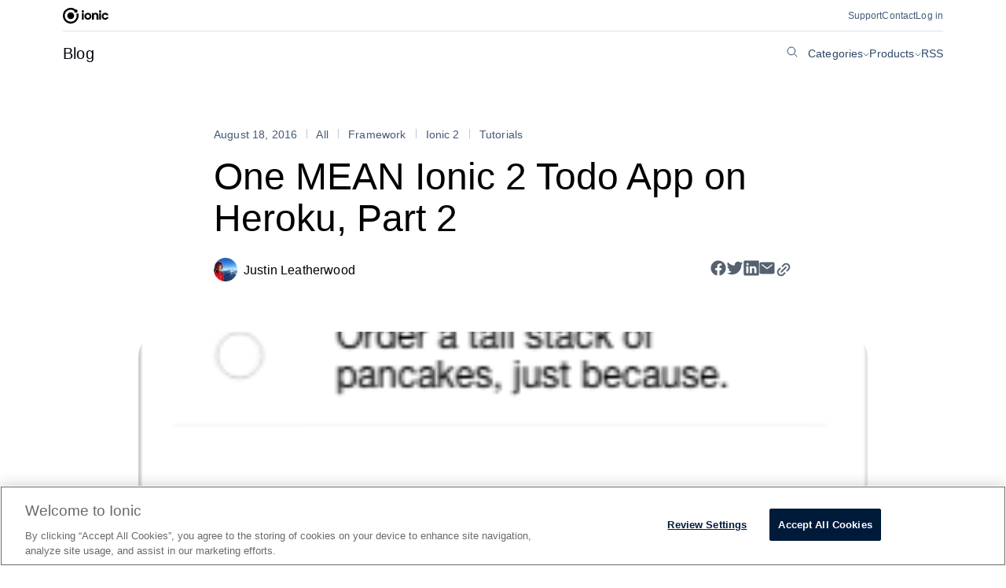

--- FILE ---
content_type: text/html; charset=UTF-8
request_url: https://ionic.io/blog/one-mean-ionic-2-todo-app-on-heroku-part-2
body_size: 19236
content:
<!doctype html>
<html lang="en-US">

<head>
	<script charset="utf-8" type="text/javascript" src="//js.hsforms.net/forms/v2.js?pre=1"></script>
	<meta charset="UTF-8" />
	<meta name="viewport" content="width=device-width, initial-scale=1" />
	<script id="google-tag-manager">
		(function (w, d, s, l, i) {
			w[l] = w[l] || []; w[l].push({
				'gtm.start':
					new Date().getTime(), event: 'gtm.js'
			}); var f = d.getElementsByTagName(s)[0],
				j = d.createElement(s), dl = l != 'dataLayer' ? '&l=' + l : ''; j.async = true; j.src =
					'https://www.googletagmanager.com/gtm.js?id=' + i + dl; f.parentNode.insertBefore(j, f);
		})(window, document, 'script', 'dataLayer', 'GTM-TKMGCBC');
	</script>

	<!-- META ICONS -->
	<link rel="apple-touch-icon" sizes="57x57" href="/apple-icon-57x57.png" />
	<link rel="apple-touch-icon" sizes="60x60" href="/apple-icon-60x60.png" />
	<link rel="apple-touch-icon" sizes="72x72" href="/apple-icon-72x72.png" />
	<link rel="apple-touch-icon" sizes="76x76" href="/apple-icon-76x76.png" />
	<link rel="apple-touch-icon" sizes="114x114" href="/apple-icon-114x114.png" />
	<link rel="apple-touch-icon" sizes="120x120" href="/apple-icon-120x120.png" />
	<link rel="apple-touch-icon" sizes="144x144" href="/apple-icon-144x144.png" />
	<link rel="apple-touch-icon" sizes="152x152" href="/apple-icon-152x152.png" />
	<link rel="apple-touch-icon" sizes="180x180" href="/apple-icon-180x180.png" />
	<link rel="icon" type="image/png" sizes="192x192" href="/android-icon-192x192.png" />
	<link rel="icon" type="image/png" sizes="32x32" href="/favicon-32x32.png" />
	<link rel="icon" type="image/png" sizes="96x96" href="/favicon-96x96.png" />
	<link rel="icon" type="image/png" sizes="16x16" href="/favicon-16x16.png" />
	<meta name="msapplication-TileImage" content="/ms-icon-144x144.png" />
	<meta name="msapplication-TileColor" content="#000000" />
	<meta name="theme-color" content="#000000" />

	<meta name='robots' content='index, follow, max-image-preview:large, max-snippet:-1, max-video-preview:-1' />

	<!-- This site is optimized with the Yoast SEO Premium plugin v23.0 (Yoast SEO v23.0) - https://yoast.com/wordpress/plugins/seo/ -->
	<title>One MEAN Ionic 2 Todo App on Heroku, Part 2 - Ionic Blog</title>
	<link rel="canonical" href="https://ionic.io/blog/one-mean-ionic-2-todo-app-on-heroku-part-2" />
	<meta property="og:locale" content="en_US" />
	<meta property="og:type" content="article" />
	<meta property="og:title" content="One MEAN Ionic 2 Todo App on Heroku, Part 2" />
	<meta property="og:description" content="In part 1 of this series, we started building an end-to-end Ionic 2 app with a Node.js backend. If you’re just joining us now, you’ll probably want to stop and go back to the first post. Up to this point, we’ve worked primarily in the server.js file where we created an Express app and defined [&hellip;]" />
	<meta property="og:url" content="https://ionic.io/blog/one-mean-ionic-2-todo-app-on-heroku-part-2" />
	<meta property="og:site_name" content="Ionic Blog" />
	<meta property="article:published_time" content="2016-08-18T15:32:02+00:00" />
	<meta property="article:modified_time" content="2016-09-01T05:44:12+00:00" />
	<meta property="og:image" content="https://ionic.io/blog/wp-content/uploads/2016/08/Ionic-2-Heroku-Left.png" />
	<meta property="og:image:width" content="241" />
	<meta property="og:image:height" content="428" />
	<meta property="og:image:type" content="image/png" />
	<meta name="author" content="Justin Leatherwood" />
	<meta name="twitter:card" content="summary_large_image" />
	<meta name="twitter:creator" content="@ionicframework" />
	<meta name="twitter:site" content="@ionicframework" />
	<meta name="twitter:label1" content="Written by" />
	<meta name="twitter:data1" content="Justin Leatherwood" />
	<meta name="twitter:label2" content="Est. reading time" />
	<meta name="twitter:data2" content="8 minutes" />
	<script type="application/ld+json" class="yoast-schema-graph">{"@context":"https://schema.org","@graph":[{"@type":"Article","@id":"https://ionic.io/blog/one-mean-ionic-2-todo-app-on-heroku-part-2#article","isPartOf":{"@id":"https://ionic.io/blog/one-mean-ionic-2-todo-app-on-heroku-part-2"},"author":{"name":"Justin Leatherwood","@id":"https://ionic.io/blog/#/schema/person/ebd8f9961dbecd11be74bf51d440689b"},"headline":"One MEAN Ionic 2 Todo App on Heroku, Part 2","datePublished":"2016-08-18T15:32:02+00:00","dateModified":"2016-09-01T05:44:12+00:00","mainEntityOfPage":{"@id":"https://ionic.io/blog/one-mean-ionic-2-todo-app-on-heroku-part-2"},"wordCount":1046,"commentCount":10,"publisher":{"@id":"https://ionic.io/blog/#organization"},"image":{"@id":"https://ionic.io/blog/one-mean-ionic-2-todo-app-on-heroku-part-2#primaryimage"},"thumbnailUrl":"https://ionic.io/blog/wp-content/uploads/2016/08/Ionic-2-Heroku-Left.png","keywords":["Framework","Ionic 2","Tutorials"],"articleSection":["All"],"inLanguage":"en-US","potentialAction":[{"@type":"CommentAction","name":"Comment","target":["https://ionic.io/blog/one-mean-ionic-2-todo-app-on-heroku-part-2#respond"]}]},{"@type":"WebPage","@id":"https://ionic.io/blog/one-mean-ionic-2-todo-app-on-heroku-part-2","url":"https://ionic.io/blog/one-mean-ionic-2-todo-app-on-heroku-part-2","name":"One MEAN Ionic 2 Todo App on Heroku, Part 2 - Ionic Blog","isPartOf":{"@id":"https://ionic.io/blog/#website"},"primaryImageOfPage":{"@id":"https://ionic.io/blog/one-mean-ionic-2-todo-app-on-heroku-part-2#primaryimage"},"image":{"@id":"https://ionic.io/blog/one-mean-ionic-2-todo-app-on-heroku-part-2#primaryimage"},"thumbnailUrl":"https://ionic.io/blog/wp-content/uploads/2016/08/Ionic-2-Heroku-Left.png","datePublished":"2016-08-18T15:32:02+00:00","dateModified":"2016-09-01T05:44:12+00:00","breadcrumb":{"@id":"https://ionic.io/blog/one-mean-ionic-2-todo-app-on-heroku-part-2#breadcrumb"},"inLanguage":"en-US","potentialAction":[{"@type":"ReadAction","target":["https://ionic.io/blog/one-mean-ionic-2-todo-app-on-heroku-part-2"]}]},{"@type":"ImageObject","inLanguage":"en-US","@id":"https://ionic.io/blog/one-mean-ionic-2-todo-app-on-heroku-part-2#primaryimage","url":"https://ionic.io/blog/wp-content/uploads/2016/08/Ionic-2-Heroku-Left.png","contentUrl":"https://ionic.io/blog/wp-content/uploads/2016/08/Ionic-2-Heroku-Left.png","width":241,"height":428},{"@type":"BreadcrumbList","@id":"https://ionic.io/blog/one-mean-ionic-2-todo-app-on-heroku-part-2#breadcrumb","itemListElement":[{"@type":"ListItem","position":1,"name":"Home","item":"https://ionic.io/blog"},{"@type":"ListItem","position":2,"name":"One MEAN Ionic 2 Todo App on Heroku, Part 2"}]},{"@type":"WebSite","@id":"https://ionic.io/blog/#website","url":"https://ionic.io/blog/","name":"ionic.io/blog","description":"Build amazing native and progressive web apps with the web","publisher":{"@id":"https://ionic.io/blog/#organization"},"potentialAction":[{"@type":"SearchAction","target":{"@type":"EntryPoint","urlTemplate":"https://ionic.io/blog/?s={search_term_string}"},"query-input":"required name=search_term_string"}],"inLanguage":"en-US"},{"@type":"Organization","@id":"https://ionic.io/blog/#organization","name":"Ionic","url":"https://ionic.io/blog/","logo":{"@type":"ImageObject","inLanguage":"en-US","@id":"https://ionic.io/blog/#/schema/logo/image/","url":"https://ionic.io/blog/wp-content/uploads/2020/10/white-on-color.png","contentUrl":"https://ionic.io/blog/wp-content/uploads/2020/10/white-on-color.png","width":1920,"height":854,"caption":"Ionic"},"image":{"@id":"https://ionic.io/blog/#/schema/logo/image/"},"sameAs":["https://x.com/ionicframework"]},{"@type":"Person","@id":"https://ionic.io/blog/#/schema/person/ebd8f9961dbecd11be74bf51d440689b","name":"Justin Leatherwood","image":{"@type":"ImageObject","inLanguage":"en-US","@id":"https://ionic.io/blog/#/schema/person/image/","url":"https://secure.gravatar.com/avatar/b618dcf46835261d07da1f0caf5847b8cf86ac4aae30f6073764ed6747e57544?s=96&d=mm&r=g","contentUrl":"https://secure.gravatar.com/avatar/b618dcf46835261d07da1f0caf5847b8cf86ac4aae30f6073764ed6747e57544?s=96&d=mm&r=g","caption":"Justin Leatherwood"},"url":"https://ionic.io/blog/author/justin"}]}</script>
	<!-- / Yoast SEO Premium plugin. -->


<link rel='dns-prefetch' href='//ionic.io' />
<link rel='dns-prefetch' href='//js.hsforms.net' />
<link rel='dns-prefetch' href='//stats.wp.com' />
<link rel="alternate" type="application/rss+xml" title="Ionic Blog &raquo; Feed" href="https://ionic.io/blog/feed" />
<link rel="alternate" type="application/rss+xml" title="Ionic Blog &raquo; Comments Feed" href="https://ionic.io/blog/comments/feed" />
<link rel="alternate" type="application/rss+xml" title="Ionic Blog &raquo; One MEAN Ionic 2 Todo App on Heroku, Part 2 Comments Feed" href="https://ionic.io/blog/one-mean-ionic-2-todo-app-on-heroku-part-2/feed" />
<link rel="alternate" title="oEmbed (JSON)" type="application/json+oembed" href="https://ionic.io/blog/wp-json/oembed/1.0/embed?url=https%3A%2F%2Fionic.io%2Fblog%2Fone-mean-ionic-2-todo-app-on-heroku-part-2" />
<link rel="alternate" title="oEmbed (XML)" type="text/xml+oembed" href="https://ionic.io/blog/wp-json/oembed/1.0/embed?url=https%3A%2F%2Fionic.io%2Fblog%2Fone-mean-ionic-2-todo-app-on-heroku-part-2&#038;format=xml" />
<style id='wp-img-auto-sizes-contain-inline-css' type='text/css'>
img:is([sizes=auto i],[sizes^="auto," i]){contain-intrinsic-size:3000px 1500px}
/*# sourceURL=wp-img-auto-sizes-contain-inline-css */
</style>
<style id='wp-emoji-styles-inline-css' type='text/css'>

	img.wp-smiley, img.emoji {
		display: inline !important;
		border: none !important;
		box-shadow: none !important;
		height: 1em !important;
		width: 1em !important;
		margin: 0 0.07em !important;
		vertical-align: -0.1em !important;
		background: none !important;
		padding: 0 !important;
	}
/*# sourceURL=wp-emoji-styles-inline-css */
</style>
<style id='wp-block-library-inline-css' type='text/css'>
:root{--wp-block-synced-color:#7a00df;--wp-block-synced-color--rgb:122,0,223;--wp-bound-block-color:var(--wp-block-synced-color);--wp-editor-canvas-background:#ddd;--wp-admin-theme-color:#007cba;--wp-admin-theme-color--rgb:0,124,186;--wp-admin-theme-color-darker-10:#006ba1;--wp-admin-theme-color-darker-10--rgb:0,107,160.5;--wp-admin-theme-color-darker-20:#005a87;--wp-admin-theme-color-darker-20--rgb:0,90,135;--wp-admin-border-width-focus:2px}@media (min-resolution:192dpi){:root{--wp-admin-border-width-focus:1.5px}}.wp-element-button{cursor:pointer}:root .has-very-light-gray-background-color{background-color:#eee}:root .has-very-dark-gray-background-color{background-color:#313131}:root .has-very-light-gray-color{color:#eee}:root .has-very-dark-gray-color{color:#313131}:root .has-vivid-green-cyan-to-vivid-cyan-blue-gradient-background{background:linear-gradient(135deg,#00d084,#0693e3)}:root .has-purple-crush-gradient-background{background:linear-gradient(135deg,#34e2e4,#4721fb 50%,#ab1dfe)}:root .has-hazy-dawn-gradient-background{background:linear-gradient(135deg,#faaca8,#dad0ec)}:root .has-subdued-olive-gradient-background{background:linear-gradient(135deg,#fafae1,#67a671)}:root .has-atomic-cream-gradient-background{background:linear-gradient(135deg,#fdd79a,#004a59)}:root .has-nightshade-gradient-background{background:linear-gradient(135deg,#330968,#31cdcf)}:root .has-midnight-gradient-background{background:linear-gradient(135deg,#020381,#2874fc)}:root{--wp--preset--font-size--normal:16px;--wp--preset--font-size--huge:42px}.has-regular-font-size{font-size:1em}.has-larger-font-size{font-size:2.625em}.has-normal-font-size{font-size:var(--wp--preset--font-size--normal)}.has-huge-font-size{font-size:var(--wp--preset--font-size--huge)}.has-text-align-center{text-align:center}.has-text-align-left{text-align:left}.has-text-align-right{text-align:right}.has-fit-text{white-space:nowrap!important}#end-resizable-editor-section{display:none}.aligncenter{clear:both}.items-justified-left{justify-content:flex-start}.items-justified-center{justify-content:center}.items-justified-right{justify-content:flex-end}.items-justified-space-between{justify-content:space-between}.screen-reader-text{border:0;clip-path:inset(50%);height:1px;margin:-1px;overflow:hidden;padding:0;position:absolute;width:1px;word-wrap:normal!important}.screen-reader-text:focus{background-color:#ddd;clip-path:none;color:#444;display:block;font-size:1em;height:auto;left:5px;line-height:normal;padding:15px 23px 14px;text-decoration:none;top:5px;width:auto;z-index:100000}html :where(.has-border-color){border-style:solid}html :where([style*=border-top-color]){border-top-style:solid}html :where([style*=border-right-color]){border-right-style:solid}html :where([style*=border-bottom-color]){border-bottom-style:solid}html :where([style*=border-left-color]){border-left-style:solid}html :where([style*=border-width]){border-style:solid}html :where([style*=border-top-width]){border-top-style:solid}html :where([style*=border-right-width]){border-right-style:solid}html :where([style*=border-bottom-width]){border-bottom-style:solid}html :where([style*=border-left-width]){border-left-style:solid}html :where(img[class*=wp-image-]){height:auto;max-width:100%}:where(figure){margin:0 0 1em}html :where(.is-position-sticky){--wp-admin--admin-bar--position-offset:var(--wp-admin--admin-bar--height,0px)}@media screen and (max-width:600px){html :where(.is-position-sticky){--wp-admin--admin-bar--position-offset:0px}}

/*# sourceURL=wp-block-library-inline-css */
</style><style id='global-styles-inline-css' type='text/css'>
:root{--wp--preset--aspect-ratio--square: 1;--wp--preset--aspect-ratio--4-3: 4/3;--wp--preset--aspect-ratio--3-4: 3/4;--wp--preset--aspect-ratio--3-2: 3/2;--wp--preset--aspect-ratio--2-3: 2/3;--wp--preset--aspect-ratio--16-9: 16/9;--wp--preset--aspect-ratio--9-16: 9/16;--wp--preset--color--black: #000000;--wp--preset--color--cyan-bluish-gray: #abb8c3;--wp--preset--color--white: #ffffff;--wp--preset--color--pale-pink: #f78da7;--wp--preset--color--vivid-red: #cf2e2e;--wp--preset--color--luminous-vivid-orange: #ff6900;--wp--preset--color--luminous-vivid-amber: #fcb900;--wp--preset--color--light-green-cyan: #7bdcb5;--wp--preset--color--vivid-green-cyan: #00d084;--wp--preset--color--pale-cyan-blue: #8ed1fc;--wp--preset--color--vivid-cyan-blue: #0693e3;--wp--preset--color--vivid-purple: #9b51e0;--wp--preset--gradient--vivid-cyan-blue-to-vivid-purple: linear-gradient(135deg,rgb(6,147,227) 0%,rgb(155,81,224) 100%);--wp--preset--gradient--light-green-cyan-to-vivid-green-cyan: linear-gradient(135deg,rgb(122,220,180) 0%,rgb(0,208,130) 100%);--wp--preset--gradient--luminous-vivid-amber-to-luminous-vivid-orange: linear-gradient(135deg,rgb(252,185,0) 0%,rgb(255,105,0) 100%);--wp--preset--gradient--luminous-vivid-orange-to-vivid-red: linear-gradient(135deg,rgb(255,105,0) 0%,rgb(207,46,46) 100%);--wp--preset--gradient--very-light-gray-to-cyan-bluish-gray: linear-gradient(135deg,rgb(238,238,238) 0%,rgb(169,184,195) 100%);--wp--preset--gradient--cool-to-warm-spectrum: linear-gradient(135deg,rgb(74,234,220) 0%,rgb(151,120,209) 20%,rgb(207,42,186) 40%,rgb(238,44,130) 60%,rgb(251,105,98) 80%,rgb(254,248,76) 100%);--wp--preset--gradient--blush-light-purple: linear-gradient(135deg,rgb(255,206,236) 0%,rgb(152,150,240) 100%);--wp--preset--gradient--blush-bordeaux: linear-gradient(135deg,rgb(254,205,165) 0%,rgb(254,45,45) 50%,rgb(107,0,62) 100%);--wp--preset--gradient--luminous-dusk: linear-gradient(135deg,rgb(255,203,112) 0%,rgb(199,81,192) 50%,rgb(65,88,208) 100%);--wp--preset--gradient--pale-ocean: linear-gradient(135deg,rgb(255,245,203) 0%,rgb(182,227,212) 50%,rgb(51,167,181) 100%);--wp--preset--gradient--electric-grass: linear-gradient(135deg,rgb(202,248,128) 0%,rgb(113,206,126) 100%);--wp--preset--gradient--midnight: linear-gradient(135deg,rgb(2,3,129) 0%,rgb(40,116,252) 100%);--wp--preset--font-size--small: 13px;--wp--preset--font-size--medium: 20px;--wp--preset--font-size--large: 36px;--wp--preset--font-size--x-large: 42px;--wp--preset--spacing--20: 0.44rem;--wp--preset--spacing--30: 0.67rem;--wp--preset--spacing--40: 1rem;--wp--preset--spacing--50: 1.5rem;--wp--preset--spacing--60: 2.25rem;--wp--preset--spacing--70: 3.38rem;--wp--preset--spacing--80: 5.06rem;--wp--preset--shadow--natural: 6px 6px 9px rgba(0, 0, 0, 0.2);--wp--preset--shadow--deep: 12px 12px 50px rgba(0, 0, 0, 0.4);--wp--preset--shadow--sharp: 6px 6px 0px rgba(0, 0, 0, 0.2);--wp--preset--shadow--outlined: 6px 6px 0px -3px rgb(255, 255, 255), 6px 6px rgb(0, 0, 0);--wp--preset--shadow--crisp: 6px 6px 0px rgb(0, 0, 0);}:where(.is-layout-flex){gap: 0.5em;}:where(.is-layout-grid){gap: 0.5em;}body .is-layout-flex{display: flex;}.is-layout-flex{flex-wrap: wrap;align-items: center;}.is-layout-flex > :is(*, div){margin: 0;}body .is-layout-grid{display: grid;}.is-layout-grid > :is(*, div){margin: 0;}:where(.wp-block-columns.is-layout-flex){gap: 2em;}:where(.wp-block-columns.is-layout-grid){gap: 2em;}:where(.wp-block-post-template.is-layout-flex){gap: 1.25em;}:where(.wp-block-post-template.is-layout-grid){gap: 1.25em;}.has-black-color{color: var(--wp--preset--color--black) !important;}.has-cyan-bluish-gray-color{color: var(--wp--preset--color--cyan-bluish-gray) !important;}.has-white-color{color: var(--wp--preset--color--white) !important;}.has-pale-pink-color{color: var(--wp--preset--color--pale-pink) !important;}.has-vivid-red-color{color: var(--wp--preset--color--vivid-red) !important;}.has-luminous-vivid-orange-color{color: var(--wp--preset--color--luminous-vivid-orange) !important;}.has-luminous-vivid-amber-color{color: var(--wp--preset--color--luminous-vivid-amber) !important;}.has-light-green-cyan-color{color: var(--wp--preset--color--light-green-cyan) !important;}.has-vivid-green-cyan-color{color: var(--wp--preset--color--vivid-green-cyan) !important;}.has-pale-cyan-blue-color{color: var(--wp--preset--color--pale-cyan-blue) !important;}.has-vivid-cyan-blue-color{color: var(--wp--preset--color--vivid-cyan-blue) !important;}.has-vivid-purple-color{color: var(--wp--preset--color--vivid-purple) !important;}.has-black-background-color{background-color: var(--wp--preset--color--black) !important;}.has-cyan-bluish-gray-background-color{background-color: var(--wp--preset--color--cyan-bluish-gray) !important;}.has-white-background-color{background-color: var(--wp--preset--color--white) !important;}.has-pale-pink-background-color{background-color: var(--wp--preset--color--pale-pink) !important;}.has-vivid-red-background-color{background-color: var(--wp--preset--color--vivid-red) !important;}.has-luminous-vivid-orange-background-color{background-color: var(--wp--preset--color--luminous-vivid-orange) !important;}.has-luminous-vivid-amber-background-color{background-color: var(--wp--preset--color--luminous-vivid-amber) !important;}.has-light-green-cyan-background-color{background-color: var(--wp--preset--color--light-green-cyan) !important;}.has-vivid-green-cyan-background-color{background-color: var(--wp--preset--color--vivid-green-cyan) !important;}.has-pale-cyan-blue-background-color{background-color: var(--wp--preset--color--pale-cyan-blue) !important;}.has-vivid-cyan-blue-background-color{background-color: var(--wp--preset--color--vivid-cyan-blue) !important;}.has-vivid-purple-background-color{background-color: var(--wp--preset--color--vivid-purple) !important;}.has-black-border-color{border-color: var(--wp--preset--color--black) !important;}.has-cyan-bluish-gray-border-color{border-color: var(--wp--preset--color--cyan-bluish-gray) !important;}.has-white-border-color{border-color: var(--wp--preset--color--white) !important;}.has-pale-pink-border-color{border-color: var(--wp--preset--color--pale-pink) !important;}.has-vivid-red-border-color{border-color: var(--wp--preset--color--vivid-red) !important;}.has-luminous-vivid-orange-border-color{border-color: var(--wp--preset--color--luminous-vivid-orange) !important;}.has-luminous-vivid-amber-border-color{border-color: var(--wp--preset--color--luminous-vivid-amber) !important;}.has-light-green-cyan-border-color{border-color: var(--wp--preset--color--light-green-cyan) !important;}.has-vivid-green-cyan-border-color{border-color: var(--wp--preset--color--vivid-green-cyan) !important;}.has-pale-cyan-blue-border-color{border-color: var(--wp--preset--color--pale-cyan-blue) !important;}.has-vivid-cyan-blue-border-color{border-color: var(--wp--preset--color--vivid-cyan-blue) !important;}.has-vivid-purple-border-color{border-color: var(--wp--preset--color--vivid-purple) !important;}.has-vivid-cyan-blue-to-vivid-purple-gradient-background{background: var(--wp--preset--gradient--vivid-cyan-blue-to-vivid-purple) !important;}.has-light-green-cyan-to-vivid-green-cyan-gradient-background{background: var(--wp--preset--gradient--light-green-cyan-to-vivid-green-cyan) !important;}.has-luminous-vivid-amber-to-luminous-vivid-orange-gradient-background{background: var(--wp--preset--gradient--luminous-vivid-amber-to-luminous-vivid-orange) !important;}.has-luminous-vivid-orange-to-vivid-red-gradient-background{background: var(--wp--preset--gradient--luminous-vivid-orange-to-vivid-red) !important;}.has-very-light-gray-to-cyan-bluish-gray-gradient-background{background: var(--wp--preset--gradient--very-light-gray-to-cyan-bluish-gray) !important;}.has-cool-to-warm-spectrum-gradient-background{background: var(--wp--preset--gradient--cool-to-warm-spectrum) !important;}.has-blush-light-purple-gradient-background{background: var(--wp--preset--gradient--blush-light-purple) !important;}.has-blush-bordeaux-gradient-background{background: var(--wp--preset--gradient--blush-bordeaux) !important;}.has-luminous-dusk-gradient-background{background: var(--wp--preset--gradient--luminous-dusk) !important;}.has-pale-ocean-gradient-background{background: var(--wp--preset--gradient--pale-ocean) !important;}.has-electric-grass-gradient-background{background: var(--wp--preset--gradient--electric-grass) !important;}.has-midnight-gradient-background{background: var(--wp--preset--gradient--midnight) !important;}.has-small-font-size{font-size: var(--wp--preset--font-size--small) !important;}.has-medium-font-size{font-size: var(--wp--preset--font-size--medium) !important;}.has-large-font-size{font-size: var(--wp--preset--font-size--large) !important;}.has-x-large-font-size{font-size: var(--wp--preset--font-size--x-large) !important;}
/*# sourceURL=global-styles-inline-css */
</style>

<style id='classic-theme-styles-inline-css' type='text/css'>
/*! This file is auto-generated */
.wp-block-button__link{color:#fff;background-color:#32373c;border-radius:9999px;box-shadow:none;text-decoration:none;padding:calc(.667em + 2px) calc(1.333em + 2px);font-size:1.125em}.wp-block-file__button{background:#32373c;color:#fff;text-decoration:none}
/*# sourceURL=/wp-includes/css/classic-themes.min.css */
</style>
<link rel='stylesheet' id='ppress-frontend-css' href='https://ionic.io/blog/wp-content/plugins/wp-user-avatar/assets/css/frontend.min.css?ver=4.15.10' type='text/css' media='all' />
<link rel='stylesheet' id='ppress-flatpickr-css' href='https://ionic.io/blog/wp-content/plugins/wp-user-avatar/assets/flatpickr/flatpickr.min.css?ver=4.15.10' type='text/css' media='all' />
<link rel='stylesheet' id='ppress-select2-css' href='https://ionic.io/blog/wp-content/plugins/wp-user-avatar/assets/select2/select2.min.css?ver=6.9' type='text/css' media='all' />
<link rel='stylesheet' id='crp-style-rounded-thumbs-css' href='https://ionic.io/blog/wp-content/plugins/contextual-related-posts/css/rounded-thumbs.min.css?ver=3.5.2' type='text/css' media='all' />
<style id='crp-style-rounded-thumbs-inline-css' type='text/css'>

			.crp_related.crp-rounded-thumbs a {
				width: 150px;
                height: 150px;
				text-decoration: none;
			}
			.crp_related.crp-rounded-thumbs img {
				max-width: 150px;
				margin: auto;
			}
			.crp_related.crp-rounded-thumbs .crp_title {
				width: 100%;
			}
			
/*# sourceURL=crp-style-rounded-thumbs-inline-css */
</style>
<link rel='stylesheet' id='ionic-style--normalize-css' href='https://ionic.io/blog/wp-content/themes/blog-wp-theme/node_modules/modern-normalize/modern-normalize.css?ver=6.9' type='text/css' media='all' />
<link rel='stylesheet' id='ionic-style--tokens-css' href='https://ionic.io/blog/wp-content/themes/blog-wp-theme/node_modules/@ionic-internal/design-system/dist/tokens/index.css?ver=6.9' type='text/css' media='all' />
<link rel='stylesheet' id='bathe-main-css' href='https://ionic.io/blog/wp-content/themes/blog-wp-theme/assets/css/main.css?ver=1.2.11' type='text/css' media='all' />
<script type="text/javascript" src="https://ionic.io/blog/wp-includes/js/jquery/jquery.min.js?ver=3.7.1" id="jquery-core-js"></script>
<script type="text/javascript" src="https://ionic.io/blog/wp-includes/js/jquery/jquery-migrate.min.js?ver=3.4.1" id="jquery-migrate-js"></script>
<script type="text/javascript" src="https://ionic.io/blog/wp-content/plugins/wp-user-avatar/assets/flatpickr/flatpickr.min.js?ver=4.15.10" id="ppress-flatpickr-js"></script>
<script type="text/javascript" src="https://ionic.io/blog/wp-content/plugins/wp-user-avatar/assets/select2/select2.min.js?ver=4.15.10" id="ppress-select2-js"></script>
<link rel="https://api.w.org/" href="https://ionic.io/blog/wp-json/" /><link rel="alternate" title="JSON" type="application/json" href="https://ionic.io/blog/wp-json/wp/v2/posts/1315" /><link rel="EditURI" type="application/rsd+xml" title="RSD" href="https://ionic.io/blog/xmlrpc.php?rsd" />
<meta name="generator" content="WordPress 6.9" />
<link rel='shortlink' href='https://ionic.io/blog/?p=1315' />
	<style>img#wpstats{display:none}</style>
				<script>
			document.documentElement.className = document.documentElement.className.replace('no-js', 'js');
		</script>
		</head>

<body class="wp-singular post-template-default single single-post postid-1315 single-format-standard wp-theme-blog-wp-theme">
	<noscript>
		<iframe src="https://www.googletagmanager.com/ns.html?id=GTM-TKMGCBC" height="0" width="0"
			style="display: none; visibility: hidden"></iframe>
	</noscript>
		<div id="page" class="site">
		<a class="skip-link screen-reader-text" href="#content">
			Skip to content		</a>

		
<header class="header container--wide">
	<div class="header__start">
		<a class="header__logo" href="https://ionic.io">
			<svg width="58" height="20" fill="none" xmlns="http://www.w3.org/2000/svg">
				<path
					d="M55.63 11.82c-.28.74-.96 1.15-1.8 1.15a2.26 2.26 0 0 1 0-4.53c.84 0 1.5.36 1.8 1.14h2.3a4.03 4.03 0 0 0-4.1-3.3 4.42 4.42 0 0 0 0 8.85c2.05 0 3.82-1.45 4.1-3.3h-2.3ZM46.13 6.5h2.4v8.47h-2.4V6.5ZM48.77 4.45a1.45 1.45 0 1 1-2.9 0 1.45 1.45 0 0 1 2.9 0ZM39.25 7.54c.4-.73 1.32-1.23 2.64-1.23 2.13 0 3.26 1.36 3.26 3.38v5.28h-2.4V9.94c0-.99-.44-1.67-1.5-1.67-1.17 0-1.81.72-1.81 1.85v4.84h-2.4V6.5h2.21v1.04Z"
					fill="#000"
				/>
				<path
					fill-rule="evenodd"
					clip-rule="evenodd"
					d="M31.85 12.97a2.26 2.26 0 1 0-.01-4.53 2.26 2.26 0 0 0 0 4.53Zm0 2.16a4.42 4.42 0 1 0-.02-8.84 4.42 4.42 0 0 0 .02 8.84Z"
					fill="#000"
				/>
				<path
					d="M24.19 6.5h2.4v8.47h-2.4V6.5ZM26.83 4.45a1.45 1.45 0 1 1-2.9 0 1.45 1.45 0 0 1 2.9 0ZM2.4 10a7.59 7.59 0 0 1 12.07-6.12c.33-.78 1-1.38 1.81-1.62A9.99 9.99 0 0 0 0 10c0 5.52 4.46 10 9.97 10A9.99 9.99 0 0 0 19.4 6.7a2.84 2.84 0 0 1-2.15 1.15 7.62 7.62 0 0 1-7.27 9.75A7.59 7.59 0 0 1 2.4 10Z"
					fill="#000"
				/>
				<path
					d="M19.74 7.97c-.1-.43-.21-.86-.35-1.27a2.84 2.84 0 0 1-2.15 1.15c.14.48.24.99.28 1.5a3.11 3.11 0 0 0 2.22-1.38ZM9.97 14.38a4.37 4.37 0 0 0 0-8.76 4.37 4.37 0 0 0 0 8.75ZM16.52 6.25a2.18 2.18 0 1 0-.01-4.37 2.18 2.18 0 0 0 0 4.37Z"
					fill="#000"
				/>
			</svg>
		</a>	
	</div>
	<ul aria-label="external links" class="header__end">
		<li>
			<a href="https://ionic.io/support" class="ds-paragraph__level-6 header__list-item">Support</a>
		</li>
		<li>
			<a href="https://ionic.io/contact" class="ds-paragraph__level-6 header__list-item">Contact</a>
		</li>
		<li>
			<a href="https://ionicframework.com/login?source=blog" target="_blank" rel="noopener" class="ds-paragraph__level-6 header__list-item">Log in</a>
		</li>
	</ul>
</header>
		
<script>
	function toggleMobileMenu(el) {
		const popup = document.querySelector('.subnav.mobile-only');

		popup.classList.toggle('open')
		document.body.classList.toggle('no-scroll');

		document.createElement('svg');
	}
</script>

<nav class="subnav mobile-only">
	<div class="subnav-wrapper container--wide">
		<a class="subnav__start ds-heading__level-5" href="https://ionic.io/blog">Blog</a>
		<button class="subnav__open-button" onclick="toggleMobileMenu(this)">
			<svg width="22" height="14" viewBox="0 0 22 14" fill="none" xmlns="http://www.w3.org/2000/svg">
				<path d="M21 1H0.999999" stroke="#03060B" stroke-width="2" stroke-miterlimit="10" stroke-linecap="round" />
				<path d="M21 7H0.999999" stroke="#03060B" stroke-width="2" stroke-miterlimit="10" stroke-linecap="round" />
				<path d="M21 13H0.999999" stroke="#03060B" stroke-width="2" stroke-miterlimit="10" stroke-linecap="round" />
			</svg>
		</button>
	</div>
	<div class="subnav__popup">
		<button class="subnav__popup-close" onclick="toggleMobileMenu(this)">
			<svg width="16" height="16" viewBox="0 0 16 16" fill="none" xmlns="http://www.w3.org/2000/svg">
				<path d="M15 15L1 1" stroke="#03060B" stroke-width="2" stroke-miterlimit="10" stroke-linecap="round" />
				<path d="M15 1L1 15" stroke="#03060B" stroke-width="2" stroke-miterlimit="10" stroke-linecap="round" />
			</svg>
		</button>
		<div class="subnav__popup-start">
			<div class="subnav__list-item subnav__list-item__dropdown">
				<h2 class="ds-heading__level-4 subnav__list-item__title">
					Categories
				</h2>
				<ul class="subnav__dropdown" aria-label="categories">
											<li
							class="subnav__dropdown-item ds-paragraph__level-4 ">
							<a href='https://ionic.io/blog/category/all' title='All' class='all'>
								All							</a>
						</li>
											<li
							class="subnav__dropdown-item ds-paragraph__level-4 ">
							<a href='https://ionic.io/blog/category/announcements' title='Announcements' class='announcements'>
								Announcements							</a>
						</li>
											<li
							class="subnav__dropdown-item ds-paragraph__level-4 ">
							<a href='https://ionic.io/blog/category/business' title='Business' class='business'>
								Business							</a>
						</li>
											<li
							class="subnav__dropdown-item ds-paragraph__level-4 ">
							<a href='https://ionic.io/blog/category/engineering' title='Engineering' class='engineering'>
								Engineering							</a>
						</li>
											<li
							class="subnav__dropdown-item ds-paragraph__level-4 ">
							<a href='https://ionic.io/blog/category/perspectives' title='Perspectives' class='perspectives'>
								Perspectives							</a>
						</li>
											<li
							class="subnav__dropdown-item ds-paragraph__level-4 ">
							<a href='https://ionic.io/blog/category/product' title='Product' class='product'>
								Product							</a>
						</li>
											<li
							class="subnav__dropdown-item ds-paragraph__level-4 ">
							<a href='https://ionic.io/blog/category/stencil' title='Stencil' class='stencil'>
								Stencil							</a>
						</li>
											<li
							class="subnav__dropdown-item ds-paragraph__level-4 ">
							<a href='https://ionic.io/blog/category/tutorials' title='Tutorials' class='tutorials'>
								Tutorials							</a>
						</li>
									</ul>
			</div>
			<div class="subnav__list-item subnav__list-item__dropdown">
				<h2 class="ds-heading__level-4 subnav__list-item__title">
					Products
				</h2>
				<ul class="subnav__dropdown" aria-label="products">
																																																																																																																							<li
							class="subnav__dropdown-item ds-paragraph__level-4 ">

							<a href='https://ionic.io/blog/tag/appflow' title='Appflow' class='appflow'>
								Appflow							</a>
						</li>
																																																																																																											<li
							class="subnav__dropdown-item ds-paragraph__level-4 ">

							<a href='https://ionic.io/blog/tag/capacitor' title='Capacitor' class='capacitor'>
								Capacitor							</a>
						</li>
																																																																																																																																																																																																																																																					<li
							class="subnav__dropdown-item ds-paragraph__level-4 ">

							<a href='https://ionic.io/blog/tag/framework' title='Framework' class='framework'>
								Framework							</a>
						</li>
																																																																																																																																																																																																																							<li
							class="subnav__dropdown-item ds-paragraph__level-4 ">

							<a href='https://ionic.io/blog/tag/ionic-enterprise-sdk' title='Ionic Enterprise SDK' class='ionic-enterprise-sdk'>
								Enterprise SDK							</a>
						</li>
																																																																																																																																																																																																																																																																																																																																																																																															<li
							class="subnav__dropdown-item ds-paragraph__level-4 ">

							<a href='https://ionic.io/blog/tag/portals' title='Portals' class='portals'>
								Portals							</a>
						</li>
																																																																																																																																																																																																																																																																																																																																																																																																																																																																																																																																																																					</ul>
			</div>
			<div class="subnav__list-item">
				<a class="ds-heading__level-4 subnav__list-item__title" href="https://ionic.io/blog/feed">RSS</a>
			</div>
		</div>
		<div class="subnav__popup-end">
			<h2 class="ds-heading__level-4 subnav__list-item__title">
				Search:
			</h2>
			<script>
	function handleFormInput(el) {
		const search = el.form.search;
		const clear = el.form.clear;

		if (search.value != '') {
			clear.classList.add("visible");
		} else {
			clear.classList.remove("visible");
		}
	}

	function handleSearchClick(el) {
		const search = el.form.search;
		const clear = el.form.clear;

		el.form.classList.add('visible');
		search.focus();
	}

	function handleSearchClear(el) {
		const search = el.form.search;
		const clear = el.form.clear;

		search.value = '';
		clear.classList.remove("visible");
		search.focus();
	}

	function handleInputBlur(el, event) {
		const searchText = el.form.search.value;
		const form = el.form;

		if (!searchText) {
			el.form.classList.remove('visible');
		}
	}
</script>

<form action="/blog" method="get" class="custom-search ">
	<button class="custom-search__activate" type="button" onclick="handleSearchClick(this)">
		<svg width="16" height="16" fill="none" xmlns="http://www.w3.org/2000/svg">
			<path d="M6.9 2a4.9 4.9 0 1 0 0 9.82A4.9 4.9 0 0 0 6.9 2Z" stroke="#2D4665" stroke-miterlimit="10" />
			<path d="M10.57 10.57 14 14" stroke="#2D4665" stroke-miterlimit="10" stroke-linecap="round" />
		</svg>
	</button>

	<input placeholder="Search blog" type="text" name="s" id="search" value=""
		oninput="handleFormInput(this)" onblur="handleInputBlur(this, event);" />

	<button id="clear" class="custom-search__clear " type="button"
		onclick="handleSearchClear(this)">
		<svg width="16" height="16" fill="none" xmlns="http://www.w3.org/2000/svg">
			<path d="m11.5 11.5-7-7M11.5 4.5l-7 7" stroke="#2D4665" stroke-linecap="round" stroke-linejoin="round" />
		</svg>
	</button>
</form>		</div>
	</div>
</nav>

<nav class="subnav desktop-only">
	<div class="subnav-wrapper container--wide">
		<div class="subnav__breadcrumbs  ds-heading__level-5">
			<a class="subnav__breadcrumbs-base" href="https://ionic.io/blog">Blog</a>
					</div>
		<ul class="subnav__end">
			<li class="subnav__list-item">
				<script>
	function handleFormInput(el) {
		const search = el.form.search;
		const clear = el.form.clear;

		if (search.value != '') {
			clear.classList.add("visible");
		} else {
			clear.classList.remove("visible");
		}
	}

	function handleSearchClick(el) {
		const search = el.form.search;
		const clear = el.form.clear;

		el.form.classList.add('visible');
		search.focus();
	}

	function handleSearchClear(el) {
		const search = el.form.search;
		const clear = el.form.clear;

		search.value = '';
		clear.classList.remove("visible");
		search.focus();
	}

	function handleInputBlur(el, event) {
		const searchText = el.form.search.value;
		const form = el.form;

		if (!searchText) {
			el.form.classList.remove('visible');
		}
	}
</script>

<form action="/blog" method="get" class="custom-search ">
	<button class="custom-search__activate" type="button" onclick="handleSearchClick(this)">
		<svg width="16" height="16" fill="none" xmlns="http://www.w3.org/2000/svg">
			<path d="M6.9 2a4.9 4.9 0 1 0 0 9.82A4.9 4.9 0 0 0 6.9 2Z" stroke="#2D4665" stroke-miterlimit="10" />
			<path d="M10.57 10.57 14 14" stroke="#2D4665" stroke-miterlimit="10" stroke-linecap="round" />
		</svg>
	</button>

	<input placeholder="Search blog" type="text" name="s" id="search" value=""
		oninput="handleFormInput(this)" onblur="handleInputBlur(this, event);" />

	<button id="clear" class="custom-search__clear " type="button"
		onclick="handleSearchClear(this)">
		<svg width="16" height="16" fill="none" xmlns="http://www.w3.org/2000/svg">
			<path d="m11.5 11.5-7-7M11.5 4.5l-7 7" stroke="#2D4665" stroke-linecap="round" stroke-linejoin="round" />
		</svg>
	</button>
</form>			</li>
			<li class="subnav__list-item subnav__list-item__dropdown">
				<span class="ds-paragraph__level-4 subnav__list-item__title">
					Categories
					<svg width="8" height="5" fill="none" xmlns="http://www.w3.org/2000/svg">
						<path d="m1 1 3 3 3-3" stroke="#5B708B" stroke-linecap="round" stroke-linejoin="round" />
					</svg>
				</span>
				<ul class="subnav__dropdown" aria-label="categories">
											<li
							class="subnav__dropdown-item ds-paragraph__level-4 ">
							<a href='https://ionic.io/blog/category/all' title='All' class='all'>
								All							</a>
						</li>
											<li
							class="subnav__dropdown-item ds-paragraph__level-4 ">
							<a href='https://ionic.io/blog/category/announcements' title='Announcements' class='announcements'>
								Announcements							</a>
						</li>
											<li
							class="subnav__dropdown-item ds-paragraph__level-4 ">
							<a href='https://ionic.io/blog/category/business' title='Business' class='business'>
								Business							</a>
						</li>
											<li
							class="subnav__dropdown-item ds-paragraph__level-4 ">
							<a href='https://ionic.io/blog/category/engineering' title='Engineering' class='engineering'>
								Engineering							</a>
						</li>
											<li
							class="subnav__dropdown-item ds-paragraph__level-4 ">
							<a href='https://ionic.io/blog/category/perspectives' title='Perspectives' class='perspectives'>
								Perspectives							</a>
						</li>
											<li
							class="subnav__dropdown-item ds-paragraph__level-4 ">
							<a href='https://ionic.io/blog/category/product' title='Product' class='product'>
								Product							</a>
						</li>
											<li
							class="subnav__dropdown-item ds-paragraph__level-4 ">
							<a href='https://ionic.io/blog/category/stencil' title='Stencil' class='stencil'>
								Stencil							</a>
						</li>
											<li
							class="subnav__dropdown-item ds-paragraph__level-4 ">
							<a href='https://ionic.io/blog/category/tutorials' title='Tutorials' class='tutorials'>
								Tutorials							</a>
						</li>
									</ul>
			</li>
			<li class="subnav__list-item subnav__list-item__dropdown">
				<span class="ds-paragraph__level-4 subnav__list-item__title">
					Products
					<svg width="8" height="5" fill="none" xmlns="http://www.w3.org/2000/svg">
						<path d="m1 1 3 3 3-3" stroke="#5B708B" stroke-linecap="round" stroke-linejoin="round" />
					</svg>
				</span>
				<ul class="subnav__dropdown" aria-label="products">
																																																																																																																							<li
							class="subnav__dropdown-item ds-paragraph__level-4 ">

							<a href='https://ionic.io/blog/tag/appflow' title='Appflow' class='appflow'>
								Appflow							</a>
						</li>
																																																																																																											<li
							class="subnav__dropdown-item ds-paragraph__level-4 ">

							<a href='https://ionic.io/blog/tag/capacitor' title='Capacitor' class='capacitor'>
								Capacitor							</a>
						</li>
																																																																																																																																																																																																																																																					<li
							class="subnav__dropdown-item ds-paragraph__level-4 ">

							<a href='https://ionic.io/blog/tag/framework' title='Framework' class='framework'>
								Framework							</a>
						</li>
																																																																																																																																																																																																																							<li
							class="subnav__dropdown-item ds-paragraph__level-4 ">

							<a href='https://ionic.io/blog/tag/ionic-enterprise-sdk' title='Ionic Enterprise SDK' class='ionic-enterprise-sdk'>
								Enterprise SDK							</a>
						</li>
																																																																																																																																																																																																																																																																																																																																																																																															<li
							class="subnav__dropdown-item ds-paragraph__level-4 ">

							<a href='https://ionic.io/blog/tag/portals' title='Portals' class='portals'>
								Portals							</a>
						</li>
																																																																																																																																																																																																																																																																																																																																																																																																																																																																																																																																																																					</ul>
			</li>
			<li class="subnav__list-item">
				<a class="ds-paragraph__level-4 subnav__list-item__title" href="https://ionic.io/blog/feed">RSS</a>
			</li>
		</ul>
	</div>
</nav>
		<main>



<div class="container--wide contents">
	<article class="container--single">
  <div class="meta ds-paragraph__level-4">
  <div class="meta__wrapper">
    <span class="meta__date">
      August 18, 2016    </span>
    <ul class="meta__products" aria-label="products">
              <li class="meta__product pipe-before">
            All        </li>
          </ul>
    <ul class="meta__categories" aria-label="categories">
              <li class="meta__category pipe-before">
            Framework        </li>
              <li class="meta__category pipe-before">
            Ionic 2        </li>
              <li class="meta__category pipe-before">
            Tutorials        </li>
          </ul>
  </div>
</div>  
  <h1 class="ds-heading__level-2">
    One MEAN Ionic 2 Todo App on Heroku, Part 2  </h1>

  <div class="info-row">
    <div class="start">
      



<div class="author-item">
  <span class="author-item__start">
    <div class="author-item__image-wrapper">
      <img alt='' data-src='https://secure.gravatar.com/avatar/b618dcf46835261d07da1f0caf5847b8cf86ac4aae30f6073764ed6747e57544?s=30&#038;d=mm&#038;r=g' data-srcset='https://secure.gravatar.com/avatar/b618dcf46835261d07da1f0caf5847b8cf86ac4aae30f6073764ed6747e57544?s=60&#038;d=mm&#038;r=g 2x' class='avatar avatar-30 photo lazyload' height='30' width='30' decoding='async' src='[data-uri]' style='--smush-placeholder-width: 30px; --smush-placeholder-aspect-ratio: 30/30;' /><noscript><img alt='' src='https://secure.gravatar.com/avatar/b618dcf46835261d07da1f0caf5847b8cf86ac4aae30f6073764ed6747e57544?s=30&#038;d=mm&#038;r=g' srcset='https://secure.gravatar.com/avatar/b618dcf46835261d07da1f0caf5847b8cf86ac4aae30f6073764ed6747e57544?s=60&#038;d=mm&#038;r=g 2x' class='avatar avatar-30 photo' height='30' width='30' decoding='async'/></noscript>    </div>
  </span>

  <div class="author-item__end">
    <h3 class="author-item__name ds-heading__level-6">
      Justin Leatherwood    </h3>
      </div>
</div>    </div>
    <div class="end">
      <script>
  function handleLinkClick(el) {
    const dummy = document.createElement('input'),
    text = window.location.href;

    document.body.appendChild(dummy);
    dummy.value = text;
    dummy.select();
    document.execCommand('copy');
    document.body.removeChild(dummy);

    el.classList.add('copied');

    setTimeout(() => {
      el.classList.remove('copied');
    }, 2000);
  }
</script>

<div class="share">

<a target="_blank" rel="noopener noreferrer" title="Share on facebook" href="https://www.facebook.com/sharer/sharer.php?u=https%3A%2F%2Fionic.io%2Fblog%2Fone-mean-ionic-2-todo-app-on-heroku-part-2">
  <svg width="20" height="20" fill="none" xmlns="http://www.w3.org/2000/svg">
    <path
      fill-rule="evenodd"
      clip-rule="evenodd"
      d="M19.63 10.06a9.63 9.63 0 1 0-11.13 9.5v-6.72H6.05v-2.78H8.5V7.94c0-2.41 1.43-3.75 3.63-3.75 1.05 0 2.16.19 2.16.19v2.37h-1.22c-1.2 0-1.57.74-1.57 1.5v1.8h2.67l-.42 2.8H11.5v6.72a9.63 9.63 0 0 0 8.13-9.51Z"
      fill="#556170"
    />
  </svg>
</a>

<a target="_blank" rel="noopener noreferrer" title="Share on Twitter" href="https://twitter.com/share?url=https%3A%2F%2Fionic.io%2Fblog%2Fone-mean-ionic-2-todo-app-on-heroku-part-2">
  <svg width="22" height="18" fill="none" xmlns="http://www.w3.org/2000/svg">
    <path
      d="M21.31 2.7c-.77.34-1.59.56-2.43.66a4.19 4.19 0 0 0 1.86-2.3 8.5 8.5 0 0 1-2.68 1 4.26 4.26 0 0 0-7.32 2.85 4 4 0 0 0 .1.95 12.06 12.06 0 0 1-8.72-4.35 4.11 4.11 0 0 0 1.32 5.56 4.19 4.19 0 0 1-1.93-.52v.05c0 2.02 1.46 3.7 3.4 4.08a4.33 4.33 0 0 1-1.91.07 4.23 4.23 0 0 0 3.95 2.9A8.58 8.58 0 0 1 .7 15.36a11.97 11.97 0 0 0 6.47 1.88A11.86 11.86 0 0 0 19.2 4.86a8.53 8.53 0 0 0 2.11-2.15Z"
      fill="#556170"
    />
  </svg>
</a>

<a target="_blank" rel="noopener noreferrer" title="Share on LinkedIn" href="https://www.linkedin.com/shareArticle?url=https%3A%2F%2Fionic.io%2Fblog%2Fone-mean-ionic-2-todo-app-on-heroku-part-2">
  <svg width="20" height="20" fill="none" xmlns="http://www.w3.org/2000/svg">
    <path
      d="M18.09.38H2.02C1.14.38.37 1 .37 1.88v16.1c0 .87.77 1.64 1.65 1.64h16.06c.88 0 1.55-.78 1.55-1.64V1.88c0-.87-.67-1.5-1.54-1.5ZM6.34 16.41H3.58V7.85h2.76v8.57ZM5.06 6.54h-.02c-.88 0-1.46-.65-1.46-1.48s.6-1.48 1.5-1.48 1.45.64 1.47 1.48c0 .83-.57 1.48-1.5 1.48Zm11.36 9.88h-2.76v-4.69c0-1.12-.4-1.89-1.4-1.89-.76 0-1.2.52-1.41 1.02-.08.18-.1.43-.1.68v4.88H8V7.85h2.75v1.19c.4-.57 1.03-1.4 2.5-1.4 1.8 0 3.17 1.2 3.17 3.77v5.01Z"
      fill="#556170"
    />
  </svg>  
</a>

<a target="_blank" rel="noopener noreferrer" title="Share in email" href="mailto:?body=https%3A%2F%2Fionic.io%2Fblog%2Fone-mean-ionic-2-todo-app-on-heroku-part-2">
  <svg width="20" height="16" fill="none" xmlns="http://www.w3.org/2000/svg">
    <path
      d="M17.22.44H2.78a2.4 2.4 0 0 0-2.4 2.4v10.32a2.4 2.4 0 0 0 2.4 2.4h14.44a2.4 2.4 0 0 0 2.4-2.4V2.84a2.4 2.4 0 0 0-2.4-2.4Zm-.61 3.98-6.19 4.81a.69.69 0 0 1-.84 0L3.39 4.42a.69.69 0 1 1 .84-1.09L10 7.82l5.77-4.49a.69.69 0 0 1 .84 1.09Z"
      fill="#556170"
    />
  </svg>
</a>



<button class="share__copy-button" onClick="handleLinkClick(this)">
  <svg width="22" height="22" fill="none" xmlns="http://www.w3.org/2000/svg">
    <path
      d="m12.46 15.38-1.95 1.94a4.13 4.13 0 0 1-5.83-5.83l1.94-1.95M9.54 6.63l1.95-1.95a4.13 4.13 0 0 1 5.83 5.83l-1.94 1.95M8.18 13.82l5.7-5.7"
      stroke="#556170"
      stroke-width="2"
      stroke-linecap="round"
      stroke-linejoin="round"
    />
  </svg>
  <span class="share__copy-button-text ds-heading__level-6">Copied</span>
</button>

</div>



    </div>
  </div>

  <div class="thumbnail-wrapper">
    <img width="241" height="428" src="https://ionic.io/blog/wp-content/uploads/2016/08/Ionic-2-Heroku-Left.png" class="card-lg__bg-image wp-post-image" alt="" decoding="async" fetchpriority="high" srcset="https://ionic.io/blog/wp-content/uploads/2016/08/Ionic-2-Heroku-Left.png 241w, https://ionic.io/blog/wp-content/uploads/2016/08/Ionic-2-Heroku-Left-169x300.png 169w" sizes="(max-width: 241px) 100vw, 241px" />  </div>

  <div class="single-content">
    <script>
  function handleLinkClick(el) {
    const dummy = document.createElement('input'),
    text = window.location.href;

    document.body.appendChild(dummy);
    dummy.value = text;
    dummy.select();
    document.execCommand('copy');
    document.body.removeChild(dummy);

    el.classList.add('copied');

    setTimeout(() => {
      el.classList.remove('copied');
    }, 2000);
  }
</script>

<div class="share">

<a target="_blank" rel="noopener noreferrer" title="Share on facebook" href="https://www.facebook.com/sharer/sharer.php?u=https%3A%2F%2Fionic.io%2Fblog%2Fone-mean-ionic-2-todo-app-on-heroku-part-2">
  <svg width="20" height="20" fill="none" xmlns="http://www.w3.org/2000/svg">
    <path
      fill-rule="evenodd"
      clip-rule="evenodd"
      d="M19.63 10.06a9.63 9.63 0 1 0-11.13 9.5v-6.72H6.05v-2.78H8.5V7.94c0-2.41 1.43-3.75 3.63-3.75 1.05 0 2.16.19 2.16.19v2.37h-1.22c-1.2 0-1.57.74-1.57 1.5v1.8h2.67l-.42 2.8H11.5v6.72a9.63 9.63 0 0 0 8.13-9.51Z"
      fill="#556170"
    />
  </svg>
</a>

<a target="_blank" rel="noopener noreferrer" title="Share on Twitter" href="https://twitter.com/share?url=https%3A%2F%2Fionic.io%2Fblog%2Fone-mean-ionic-2-todo-app-on-heroku-part-2">
  <svg width="22" height="18" fill="none" xmlns="http://www.w3.org/2000/svg">
    <path
      d="M21.31 2.7c-.77.34-1.59.56-2.43.66a4.19 4.19 0 0 0 1.86-2.3 8.5 8.5 0 0 1-2.68 1 4.26 4.26 0 0 0-7.32 2.85 4 4 0 0 0 .1.95 12.06 12.06 0 0 1-8.72-4.35 4.11 4.11 0 0 0 1.32 5.56 4.19 4.19 0 0 1-1.93-.52v.05c0 2.02 1.46 3.7 3.4 4.08a4.33 4.33 0 0 1-1.91.07 4.23 4.23 0 0 0 3.95 2.9A8.58 8.58 0 0 1 .7 15.36a11.97 11.97 0 0 0 6.47 1.88A11.86 11.86 0 0 0 19.2 4.86a8.53 8.53 0 0 0 2.11-2.15Z"
      fill="#556170"
    />
  </svg>
</a>

<a target="_blank" rel="noopener noreferrer" title="Share on LinkedIn" href="https://www.linkedin.com/shareArticle?url=https%3A%2F%2Fionic.io%2Fblog%2Fone-mean-ionic-2-todo-app-on-heroku-part-2">
  <svg width="20" height="20" fill="none" xmlns="http://www.w3.org/2000/svg">
    <path
      d="M18.09.38H2.02C1.14.38.37 1 .37 1.88v16.1c0 .87.77 1.64 1.65 1.64h16.06c.88 0 1.55-.78 1.55-1.64V1.88c0-.87-.67-1.5-1.54-1.5ZM6.34 16.41H3.58V7.85h2.76v8.57ZM5.06 6.54h-.02c-.88 0-1.46-.65-1.46-1.48s.6-1.48 1.5-1.48 1.45.64 1.47 1.48c0 .83-.57 1.48-1.5 1.48Zm11.36 9.88h-2.76v-4.69c0-1.12-.4-1.89-1.4-1.89-.76 0-1.2.52-1.41 1.02-.08.18-.1.43-.1.68v4.88H8V7.85h2.75v1.19c.4-.57 1.03-1.4 2.5-1.4 1.8 0 3.17 1.2 3.17 3.77v5.01Z"
      fill="#556170"
    />
  </svg>  
</a>

<a target="_blank" rel="noopener noreferrer" title="Share in email" href="mailto:?body=https%3A%2F%2Fionic.io%2Fblog%2Fone-mean-ionic-2-todo-app-on-heroku-part-2">
  <svg width="20" height="16" fill="none" xmlns="http://www.w3.org/2000/svg">
    <path
      d="M17.22.44H2.78a2.4 2.4 0 0 0-2.4 2.4v10.32a2.4 2.4 0 0 0 2.4 2.4h14.44a2.4 2.4 0 0 0 2.4-2.4V2.84a2.4 2.4 0 0 0-2.4-2.4Zm-.61 3.98-6.19 4.81a.69.69 0 0 1-.84 0L3.39 4.42a.69.69 0 1 1 .84-1.09L10 7.82l5.77-4.49a.69.69 0 0 1 .84 1.09Z"
      fill="#556170"
    />
  </svg>
</a>



<button class="share__copy-button" onClick="handleLinkClick(this)">
  <svg width="22" height="22" fill="none" xmlns="http://www.w3.org/2000/svg">
    <path
      d="m12.46 15.38-1.95 1.94a4.13 4.13 0 0 1-5.83-5.83l1.94-1.95M9.54 6.63l1.95-1.95a4.13 4.13 0 0 1 5.83 5.83l-1.94 1.95M8.18 13.82l5.7-5.7"
      stroke="#556170"
      stroke-width="2"
      stroke-linecap="round"
      stroke-linejoin="round"
    />
  </svg>
  <span class="share__copy-button-text ds-heading__level-6">Copied</span>
</button>

</div>




    <p>In <a href="https://ionic.io/blog/one-mean-ionic-2-todo-app-on-heroku-part-1/">part 1 of this series</a>, we started building an end-to-end Ionic 2 app with a Node.js backend. If you’re just joining us now, you’ll probably want to stop and go back to the first post.</p>
<p>Up to this point, we’ve worked primarily in the <code>server.js</code> file where we created an Express app and defined the api endpoints for the todos stored in a MongoDB database, provisioned by mLab via Heroku.</p>
<p>In this next post, we’ll write Angular 2 code using TypeScript to create the frame for our Ionic 2 todo app, communicate with our backend and display the todo that we added to the database.</p>
<p>Sound good? Great, let’s get going.</p>
<p><span id="more-1315"></span></p>
<h3>Display all of the todos</h3>
<p>Now that our backend server and database are super-hardcore, we can start building out the frontend todo app. Out of the box, when the Ionic CLI created our project, the app folder looks like this:</p>
<p><a href="https://ionic.io/blog/wp-content/uploads/2016/08/app-folder.png"><img decoding="async" width="166" height="179" class="size-full wp-image-1381 aligncenter lazyload" data-src="https://ionic.io/blog/wp-content/uploads/2016/08/app-folder.png" alt="app folder" src="[data-uri]" style="--smush-placeholder-width: 166px; --smush-placeholder-aspect-ratio: 166/179;" /><noscript><img decoding="async" width="166" height="179" class="size-full wp-image-1381 aligncenter" src="https://ionic.io/blog/wp-content/uploads/2016/08/app-folder.png" alt="app folder" /></noscript></a></p>
<p>From here, let’s start adding the pieces to display our todos.</p>
<h3>The Todo Object</h3>
<p>All of the todo data that will be sent from our API will be in a JSON format that we stealthily defined in the last post when we added a todo. If we specify what that data will look like as an object, we’ll be able to take advantage of strong typing (type checking) in TypeScript to ensure each <code>Todo</code> has the correct properties. In order to do this, create a file in your <code>app/</code> folder called <code>todo.ts</code> and put the following code:</p>
<pre><code class="javascript">  //todo.ts
  export class Todo {
    _id: number;
    description: string;
    isComplete: boolean;
  }
</code></pre>
<p>We’ll use this object in other files shortly.</p>
<h3>The TodoService</h3>
<p>In our Angular 2 app, we want to abstract HTTP services away from our view logic. In Angular we do this by creating a service, also known as a provider. We can use the Ionic CLI to generate a new provider:</p>
<pre><code>  $/todo-ionic2-heroku &gt; ionic g provider TodoService
</code></pre>
<p>The <code>ionic g</code> command just created <code>/app/providers/todo-service/todo-service.ts</code> for us. If you go into this new file, you’ll see it generated a <code>load() { … }</code> function for us. Let’s update this file to get our todos:</p>
<pre><code class="javascript">  //todo-service.ts
  import {Injectable} from &#039;@angular/core&#039;;
  import {Http, Headers} from &#039;@angular/http&#039;;
  import {Observable} from &#039;rxjs/Observable&#039;;
  import &#039;rxjs/Rx&#039;;
  import {Todo} from &#039;../../todo.ts&#039;;

  @Injectable()
  export class TodoService {
    todosUrl = &quot;/api/todos&quot;

    constructor(public http: Http) {}

    // Get all todos
    load(): Observable&lt;Todo[]&gt; {
      return this.http.get(this.todosUrl)
                 .map(res =&gt; res.json())
                 .catch(this.handleError);
    }

    handleError(error) {
      console.error(error);
      return Observable.throw(error.json().error || &#039;Server error&#039;);
    }
  }
</code></pre>
<p>Our <code>load</code> function uses the HTTP module from Angular 2, made available as a class variable in our <code>TodoService</code>’s constructor. For <code>http.get</code>, we’ll get an Observable back with JSON data. We’ll <code>subscribe</code> to that data in our Component class in the next section.</p>
<p>Note that we updated our <code>import</code> statements to include <a href="https://angular.io/docs/ts/latest/guide/server-communication.html#!#rxjs">Observables</a>, which we’ll use instead of built-in ES6 Promises. Just know that you could have just as easily worked with <a href="https://angular.io/docs/ts/latest/guide/server-communication.html#!#promises">Promises</a> instead. We also included the <code>Todo</code> class to allow for type checking and HTTP <code>headers</code> which we’ll use in our other HTTP methods that we’ll add in the next post.</p>
<p>For now, let’s go ahead and update our <code>app/pages/home/home.ts</code> file to <code>load()</code> the Todo list using our awesome TodoService class.</p>
<h3>The HomePage Component</h3>
<p>Head into your <code>home.ts</code> file found in <code>/app/pages/home/</code> and start by importing the TodoService:</p>
<pre><code class="javascript">  import {TodoService} from &#039;../../providers/todo-service/todo-service&#039;;
</code></pre>
<p>Then we update our <code>@Component</code> decorator with metadata specifying our TodoService as a provider:</p>
<pre><code class="javascript">  @Component({
    templateUrl: &#039;build/pages/home/home.html&#039;,
    providers: [TodoService]
  })
</code></pre>
<p>Now, we can update our empty constructor, create a todos property, import the <code>TodoService</code>, and assign it to a property of the class.</p>
<pre><code class="javascript">  public todos: Todo[];

  constructor(public todoService: TodoService) {
    this.loadTodos();
  }
</code></pre>
<p>With our <code>TodoService</code> ready to roll, let’s add a <code>loadTodos</code> method to use our <code>TodoService</code> where we’ll <code>subscribe</code> to the <code>Observable&amp;lt;Todo[]&amp;gt;</code> returned by our HTTP request and extract our todos into our class’ todos parameter:</p>
<pre><code class="javascript">  loadTodos() {
    this.todoService.load()
        .subscribe(data =&gt; {
          this.todos = data;
        })
  }
</code></pre>
<p>If you don’t subscribe to the Observable returned by the methods in our `TodoService, that “observable is <a href="https://github.com/Reactive-Extensions/RxJS/blob/master/doc/gettingstarted/creating.md#cold-vs-hot-observables">cold</a>. This means the request won&#8217;t go out until something subscribes to the Observable&#8221; (<a href="https://angular.io/docs/ts/latest/guide/server-communication.html">Angular 2 Docs</a>).</p>
<p>Put this all together and we have the <code>home.ts</code> file below (which also includes an additional import statement to include the <a href="http://ionicframework.com/docs/v2/api/components/item/ItemSliding/">Item Sliding component</a>).</p>
<pre><code class="javascript">  //home.ts
  import {Component} from &quot;@angular/core&quot;;
  import {ItemSliding, Item} from &#039;ionic-angular&#039;;
  import {TodoService} from &#039;../../providers/todo-service/todo-service&#039;;
  import {Todo} from &#039;../../todo.ts&#039;;

  @Component({
    templateUrl: &#039;build/pages/home/home.html&#039;,
    providers: [TodoService]
  })
  export class HomePage {
  public todos: Todo[];

  constructor(public todoService: TodoService) {
    this.loadTodos();
  }

  loadTodos() {
    this.todoService.load()
        .subscribe(data =&gt; {
          this.todos = data;
        })
    }
  }
</code></pre>
<h3>The HomePage Component’s Template</h3>
<p>The final step is to update the <code>home.html</code> template to display the todos we stored in our todos array.</p>
<p>To do this let’s add the following markup:</p>
<pre><code class="html">&lt;!-- home.html --&gt;
  &lt;ion-navbar primary *navbar&gt;
    &lt;ion-title&gt;
      MEAN Ionic 2 Todo App
    &lt;/ion-title&gt;
  &lt;/ion-navbar&gt;
  &lt;ion-content class=&quot;home&quot; padding&gt;
    &lt;h2&gt;Add a Todo&lt;/h2&gt;
    &lt;ion-item no-lines&gt;
      &lt;ion-input #newTodo (keyup.enter)=&quot;return;&quot; type=&quot;text&quot; placeholder=&quot;Add new todo...&quot; &gt;&lt;/ion-input&gt;
      &lt;button clear large item-right (click)=&quot;return;&quot;&gt;
        &lt;ion-icon name=&quot;add&quot;&gt; &lt;/ion-icon&gt;
      &lt;/button&gt;
    &lt;/ion-item&gt;
    &lt;h2&gt;Todo List &lt;small&gt;Swipe a todo to edit or delete&lt;/small&gt;&lt;/h2&gt;
    &lt;ion-list no-lines&gt;
      &lt;ion-item-sliding #slidingItem *ngFor=&quot;let todo of todos&quot;&gt;
        &lt;ion-item&gt;
          &lt;ion-checkbox (click)=&quot;return;&quot; [checked]=&quot;todo.isComplete&quot;&gt;&lt;/ion-checkbox&gt;
          &lt;ion-item text-wrap item-left [class.completed]=&quot;todo.isComplete&quot;&gt;
            {{ todo.description }}
          &lt;/ion-item&gt;
        &lt;/ion-item&gt;
        &lt;ion-item-options (ionSwipe)=&quot;&quot;&gt;
          &lt;button (click)=&quot;return;&quot;&gt;Edit&lt;/button&gt;
          &lt;button danger (click)=&quot;return;&quot;&gt;
            &lt;ion-icon name=&quot;trash&quot;&gt;&lt;/ion-icon&gt;
          &lt;/button&gt;
        &lt;/ion-item-options&gt;
      &lt;/ion-item-sliding&gt;
    &lt;/ion-list&gt;
  &lt;/ion-content&gt;
</code></pre>
<p>While we’ve added quite a bit into this file, the most important piece to notice is the <a href="https://angular.io/docs/ts/latest/api/common/NgFor-directive.html"><code>*ngFor</code></a> directive we have on the <a href="http://ionicframework.com/docs/v2/api/components/item/ItemSliding/"><code>ionic-item-sliding</code> component</a>.</p>
<pre><code class="javascript">  *ngFor=&quot;let todo of todos&quot;
</code></pre>
<p>Here we are defining a loop variable with <code>let todo</code> that will receive a <code>Todo</code> from our todos array defined in our Home Component class. Within this newly instantiated template for each <code>Todo</code>, we’ll access and alter the properties of each todo.</p>
<p>Right off the bat, you can see us using <code>todo.description</code> to render <code>{{ }}</code> our Todo’s description, and <code>todo.isComplete</code> on several binding properties <code>[ ]</code> to either add a class or check a checkbox. Finally, you will also notice several spots where we’re handling events such as <code>(click)</code> and <code>(keyup.enter)</code>, but instead of making actual function calls, we will just <code>return;</code> for each event. We’ll get those working in the next post.</p>
<h3>Styles to Make Things Purdy</h3>
<p>Although the utilitarian among us may be shaking their heads, let’s go ahead and add styles for our app to the <code>app/theme/app.core.scss</code> file. Below the <code>import</code> statement, add the following:</p>
<pre><code class="css">  // app.core.scss
  h2 {
    color: color($colors, dark);
    font-size: 1.7rem;
    margin:10px 0 0;
    small {
      color: lighten(color($colors, dark), 20%);
      font-weight: normal;
    }
  }

  ion-list {
    &gt;ion-item-sliding {
      border-bottom: 1px solid color($colors, light);

      .item,
      &amp;:last-child .item {
        border:none;
        margin:0;
      }

      .completed {
          text-decoration: line-through;
          font-style: italic;
      }
    }
  }

  ion-textarea{
    .text-input {
      font-size: 1.6rem;
      color: color($colors, dark);
      margin:0;
      padding:8px;
      border:1px solid color($colors, light);
      border-radius:3px;
    }
  }
</code></pre>
<p>You might notice some unused things in there &#8212; don’t worry, we’ll be adding more markup to our app in next post.</p>
<h3>Serve it Up</h3>
<p>If you’d like to see what things look like thus far, head over to your terminal and open up two tabs, one to run the ionic build server and one to run our backend server.</p>
<pre><code>  $/todo-ionic2-heroku &gt; ionic serve
  $/todo-ionic2-heroku &gt; node server.js
</code></pre>
<p>Ionic will open up port 8100 for the build server, but if we want to see our Todos, open localhost:8080. Assuming you’re also using a device viewer in your browser of choice, you should hopefully see something like this:</p>
<p><img loading="lazy" decoding="async" width="241" height="428" data-src="https://ionic.io/blog/wp-content/uploads/2016/08/todo-app.png" alt="todo app" class="alignnone size-full wp-image-1382 lazyload" data-srcset="https://ionic.io/blog/wp-content/uploads/2016/08/todo-app.png 241w, https://ionic.io/blog/wp-content/uploads/2016/08/todo-app-169x300.png 169w" data-sizes="auto, (max-width: 241px) 100vw, 241px" src="[data-uri]" style="--smush-placeholder-width: 241px; --smush-placeholder-aspect-ratio: 241/428;" /><noscript><img loading="lazy" decoding="async" width="241" height="428" src="https://ionic.io/blog/wp-content/uploads/2016/08/todo-app.png" alt="todo app" class="alignnone size-full wp-image-1382" srcset="https://ionic.io/blog/wp-content/uploads/2016/08/todo-app.png 241w, https://ionic.io/blog/wp-content/uploads/2016/08/todo-app-169x300.png 169w" sizes="auto, (max-width: 241px) 100vw, 241px" /></noscript> <img loading="lazy" decoding="async" width="240" height="428" data-src="https://ionic.io/blog/wp-content/uploads/2016/08/todo-app-slide.png" alt="todo app slide" class="alignnone size-full wp-image-1383 lazyload" data-srcset="https://ionic.io/blog/wp-content/uploads/2016/08/todo-app-slide.png 240w, https://ionic.io/blog/wp-content/uploads/2016/08/todo-app-slide-168x300.png 168w" data-sizes="auto, (max-width: 240px) 100vw, 240px" src="[data-uri]" style="--smush-placeholder-width: 240px; --smush-placeholder-aspect-ratio: 240/428;" /><noscript><img loading="lazy" decoding="async" width="240" height="428" src="https://ionic.io/blog/wp-content/uploads/2016/08/todo-app-slide.png" alt="todo app slide" class="alignnone size-full wp-image-1383" srcset="https://ionic.io/blog/wp-content/uploads/2016/08/todo-app-slide.png 240w, https://ionic.io/blog/wp-content/uploads/2016/08/todo-app-slide-168x300.png 168w" sizes="auto, (max-width: 240px) 100vw, 240px" /></noscript></p>
<p>So awesome, right!? I just called my Grandma to tell her we just displayed real data using Ionic 2/Angular 2. She’s so proud!</p>
<h3>Concluding Thoughts</h3>
<p>Literally nothing can stop you now. You’re becoming a Pokémon Master… I mean an Ionic 2 Wizard! In this post we wrote an HTTP service to collect todos from our MongoDB database, set up our view logic to utilize that service, and designed the front end of our simple app. We also learned a bit about Observables and did some type-checking with TypeScript.</p>
<p>In the <a href="https://ionic.io/blog/one-mean-ionic-2-todo-app-on-heroku-part-3/">next and final post</a>, we’ll flesh out the details to allow us to fully interact with our Ionic 2 app. Specifically, we’ll flesh out the <code>TodoService</code> to <code>POST</code> (add), <code>PUT</code> (update) and <code>DELETE</code> (..um, well, delete) Todos. Then we’ll link this up to the app’s view. We’ll also add another page to our app to isolate and edit todos.</p>
  </div>
  

  <hr />

  <div class="info-row">
    <div class="info-row__start">
      



<div class="author-item">
  <span class="author-item__start">
    <div class="author-item__image-wrapper">
      <img alt='' data-src='https://secure.gravatar.com/avatar/b618dcf46835261d07da1f0caf5847b8cf86ac4aae30f6073764ed6747e57544?s=30&#038;d=mm&#038;r=g' data-srcset='https://secure.gravatar.com/avatar/b618dcf46835261d07da1f0caf5847b8cf86ac4aae30f6073764ed6747e57544?s=60&#038;d=mm&#038;r=g 2x' class='avatar avatar-30 photo lazyload' height='30' width='30' loading='lazy' decoding='async' src='[data-uri]' style='--smush-placeholder-width: 30px; --smush-placeholder-aspect-ratio: 30/30;' /><noscript><img alt='' src='https://secure.gravatar.com/avatar/b618dcf46835261d07da1f0caf5847b8cf86ac4aae30f6073764ed6747e57544?s=30&#038;d=mm&#038;r=g' srcset='https://secure.gravatar.com/avatar/b618dcf46835261d07da1f0caf5847b8cf86ac4aae30f6073764ed6747e57544?s=60&#038;d=mm&#038;r=g 2x' class='avatar avatar-30 photo' height='30' width='30' loading='lazy' decoding='async'/></noscript>    </div>
  </span>

  <div class="author-item__end">
    <h3 class="author-item__name ds-heading__level-6">
      Justin Leatherwood    </h3>
      </div>
</div>    </div>
    <div class="info-row__end">
            <script>
  function handleLinkClick(el) {
    const dummy = document.createElement('input'),
    text = window.location.href;

    document.body.appendChild(dummy);
    dummy.value = text;
    dummy.select();
    document.execCommand('copy');
    document.body.removeChild(dummy);

    el.classList.add('copied');

    setTimeout(() => {
      el.classList.remove('copied');
    }, 2000);
  }
</script>

<div class="share">

<a target="_blank" rel="noopener noreferrer" title="Share on facebook" href="https://www.facebook.com/sharer/sharer.php?u=https%3A%2F%2Fionic.io%2Fblog%2Fone-mean-ionic-2-todo-app-on-heroku-part-2">
  <svg width="20" height="20" fill="none" xmlns="http://www.w3.org/2000/svg">
    <path
      fill-rule="evenodd"
      clip-rule="evenodd"
      d="M19.63 10.06a9.63 9.63 0 1 0-11.13 9.5v-6.72H6.05v-2.78H8.5V7.94c0-2.41 1.43-3.75 3.63-3.75 1.05 0 2.16.19 2.16.19v2.37h-1.22c-1.2 0-1.57.74-1.57 1.5v1.8h2.67l-.42 2.8H11.5v6.72a9.63 9.63 0 0 0 8.13-9.51Z"
      fill="#556170"
    />
  </svg>
</a>

<a target="_blank" rel="noopener noreferrer" title="Share on Twitter" href="https://twitter.com/share?url=https%3A%2F%2Fionic.io%2Fblog%2Fone-mean-ionic-2-todo-app-on-heroku-part-2">
  <svg width="22" height="18" fill="none" xmlns="http://www.w3.org/2000/svg">
    <path
      d="M21.31 2.7c-.77.34-1.59.56-2.43.66a4.19 4.19 0 0 0 1.86-2.3 8.5 8.5 0 0 1-2.68 1 4.26 4.26 0 0 0-7.32 2.85 4 4 0 0 0 .1.95 12.06 12.06 0 0 1-8.72-4.35 4.11 4.11 0 0 0 1.32 5.56 4.19 4.19 0 0 1-1.93-.52v.05c0 2.02 1.46 3.7 3.4 4.08a4.33 4.33 0 0 1-1.91.07 4.23 4.23 0 0 0 3.95 2.9A8.58 8.58 0 0 1 .7 15.36a11.97 11.97 0 0 0 6.47 1.88A11.86 11.86 0 0 0 19.2 4.86a8.53 8.53 0 0 0 2.11-2.15Z"
      fill="#556170"
    />
  </svg>
</a>

<a target="_blank" rel="noopener noreferrer" title="Share on LinkedIn" href="https://www.linkedin.com/shareArticle?url=https%3A%2F%2Fionic.io%2Fblog%2Fone-mean-ionic-2-todo-app-on-heroku-part-2">
  <svg width="20" height="20" fill="none" xmlns="http://www.w3.org/2000/svg">
    <path
      d="M18.09.38H2.02C1.14.38.37 1 .37 1.88v16.1c0 .87.77 1.64 1.65 1.64h16.06c.88 0 1.55-.78 1.55-1.64V1.88c0-.87-.67-1.5-1.54-1.5ZM6.34 16.41H3.58V7.85h2.76v8.57ZM5.06 6.54h-.02c-.88 0-1.46-.65-1.46-1.48s.6-1.48 1.5-1.48 1.45.64 1.47 1.48c0 .83-.57 1.48-1.5 1.48Zm11.36 9.88h-2.76v-4.69c0-1.12-.4-1.89-1.4-1.89-.76 0-1.2.52-1.41 1.02-.08.18-.1.43-.1.68v4.88H8V7.85h2.75v1.19c.4-.57 1.03-1.4 2.5-1.4 1.8 0 3.17 1.2 3.17 3.77v5.01Z"
      fill="#556170"
    />
  </svg>  
</a>

<a target="_blank" rel="noopener noreferrer" title="Share in email" href="mailto:?body=https%3A%2F%2Fionic.io%2Fblog%2Fone-mean-ionic-2-todo-app-on-heroku-part-2">
  <svg width="20" height="16" fill="none" xmlns="http://www.w3.org/2000/svg">
    <path
      d="M17.22.44H2.78a2.4 2.4 0 0 0-2.4 2.4v10.32a2.4 2.4 0 0 0 2.4 2.4h14.44a2.4 2.4 0 0 0 2.4-2.4V2.84a2.4 2.4 0 0 0-2.4-2.4Zm-.61 3.98-6.19 4.81a.69.69 0 0 1-.84 0L3.39 4.42a.69.69 0 1 1 .84-1.09L10 7.82l5.77-4.49a.69.69 0 0 1 .84 1.09Z"
      fill="#556170"
    />
  </svg>
</a>



<button class="share__copy-button" onClick="handleLinkClick(this)">
  <svg width="22" height="22" fill="none" xmlns="http://www.w3.org/2000/svg">
    <path
      d="m12.46 15.38-1.95 1.94a4.13 4.13 0 0 1-5.83-5.83l1.94-1.95M9.54 6.63l1.95-1.95a4.13 4.13 0 0 1 5.83 5.83l-1.94 1.95M8.18 13.82l5.7-5.7"
      stroke="#556170"
      stroke-width="2"
      stroke-linecap="round"
      stroke-linejoin="round"
    />
  </svg>
  <span class="share__copy-button-text ds-heading__level-6">Copied</span>
</button>

</div>



    </div>
  </div>

  <div class="newsletter-3">
  <div class="newsletter-3__start">
    <h2 class="newsletter-3__title ds-heading__level-4">
      Join our newsletter. No spam-only the good stuff.
    </h2>
    <p class="ds-paragraph__level-3">Sign up to receive the latest updates from our Blog.</p>
  </div>
  <div class="newsletter-3__end">
  
<div class="hs-form-wrapper">
  <div id="id6971491c092b0"></div>
  
  <script>
    hbspt.forms.create({
      portalId: "3776657",
      formId: "76e5f69f-85fd-4579-afce-a1892d48bb32",
      target: "#id6971491c092b0",
      css: "",
      onFormReady: function ($form) {
        const form = $form[0];
        const input = form.querySelector('input[type="email"]');
        const submit = form.querySelector('input[type="submit"]');

        input.addEventListener('input', () => {
          const [start, domain] = input.value.split('@');
          const [domainName, domainSuffix] = domain?.split('.') || [];

          if (start && domainName && domainSuffix) {
            submit.classList.add('enabled');
          } else {
            submit.classList.remove('enabled');
          }
        });

        input.placeholder = "your@email.com";

        input.setAttribute('disabled', 'disabled');

        setTimeout(() => {
          input.removeAttribute('disabled');
          input.removeAttribute('required');
        }, 2000);
      },
      locale: 'en',
      translations: {
        en: {
          submitText: "Get our newsletter  →",
        }
      }
    });
  </script>
</div>  </div>
</div>
  <hr />

  <section class="related-posts">

  <h2 class="related-posts__title ds-heading__level-4">Related Posts</h2>

  <ul class="related-posts__list"><li><a class="related-posts__post" href="https://ionic.io/blog/one-mean-ionic-2-todo-app-on-heroku-part-1"><div class="related-posts__post-start"><img width="192" height="107" loading="lazy" data-src="https://ionic.io/blog/wp-content/themes/blog-wp-theme/assets/img/default-thumbnail.png" alt="Ionic thumbnail" src="[data-uri]" class="lazyload" style="--smush-placeholder-width: 192px; --smush-placeholder-aspect-ratio: 192/107;"><noscript><img width="192" height="107" loading="lazy" data-src="https://ionic.io/blog/wp-content/themes/blog-wp-theme/assets/img/default-thumbnail.png" alt="Ionic thumbnail" src="[data-uri]" class="lazyload" style="--smush-placeholder-width: 192px; --smush-placeholder-aspect-ratio: 192/107;"><noscript><img width="192" height="107" loading="lazy" src="https://ionic.io/blog/wp-content/themes/blog-wp-theme/assets/img/default-thumbnail.png" alt="Ionic thumbnail"></noscript></noscript></div><div class="related-posts__post-end"><div class="ds-paragraph__level-6 related-posts__post-category">All</div><h3 class="ds-heading__level-5 related-posts__post-title">One MEAN Ionic 2 Todo App on Heroku, Part 1</h3><date class="ds-heading__level-6 related-posts__post-date">August 17, 2016</date></div></a></li><li><a class="related-posts__post" href="https://ionic.io/blog/one-mean-ionic-2-todo-app-on-heroku-part-3"><div class="related-posts__post-start"><img width="192" height="107" loading="lazy" data-src="https://ionic.io/blog/wp-content/themes/blog-wp-theme/assets/img/default-thumbnail.png" alt="Ionic thumbnail" src="[data-uri]" class="lazyload" style="--smush-placeholder-width: 192px; --smush-placeholder-aspect-ratio: 192/107;"><noscript><img width="192" height="107" loading="lazy" data-src="https://ionic.io/blog/wp-content/themes/blog-wp-theme/assets/img/default-thumbnail.png" alt="Ionic thumbnail" src="[data-uri]" class="lazyload" style="--smush-placeholder-width: 192px; --smush-placeholder-aspect-ratio: 192/107;"><noscript><img width="192" height="107" loading="lazy" src="https://ionic.io/blog/wp-content/themes/blog-wp-theme/assets/img/default-thumbnail.png" alt="Ionic thumbnail"></noscript></noscript></div><div class="related-posts__post-end"><div class="ds-paragraph__level-6 related-posts__post-category">All</div><h3 class="ds-heading__level-5 related-posts__post-title">One MEAN Ionic 2 Todo App on Heroku, Part 3</h3><date class="ds-heading__level-6 related-posts__post-date">August 19, 2016</date></div></a></li><li><a class="related-posts__post" href="https://ionic.io/blog/testing-ionic-react-apps-with-jest-and-react-testing-library"><div class="related-posts__post-start"><img width="192" height="107" data-src="https://ionic.io/blog/wp-content/uploads/2020/02/ionic-react-testing-img-300x165.png" class="attachment-192x107 size-192x107 wp-post-image lazyload" alt="Ionic React Testing Image" decoding="async" loading="lazy" data-srcset="https://ionic.io/blog/wp-content/uploads/2020/02/ionic-react-testing-img-300x165.png 300w, https://ionic.io/blog/wp-content/uploads/2020/02/ionic-react-testing-img-1024x563.png 1024w, https://ionic.io/blog/wp-content/uploads/2020/02/ionic-react-testing-img-768x422.png 768w, https://ionic.io/blog/wp-content/uploads/2020/02/ionic-react-testing-img-1536x845.png 1536w, https://ionic.io/blog/wp-content/uploads/2020/02/ionic-react-testing-img.png 1600w" data-sizes="auto, (max-width: 192px) 100vw, 192px" src="[data-uri]" style="--smush-placeholder-width: 192px; --smush-placeholder-aspect-ratio: 192/107;" /><noscript><img width="192" height="107" src="https://ionic.io/blog/wp-content/uploads/2020/02/ionic-react-testing-img-300x165.png" class="attachment-192x107 size-192x107 wp-post-image" alt="Ionic React Testing Image" decoding="async" loading="lazy" srcset="https://ionic.io/blog/wp-content/uploads/2020/02/ionic-react-testing-img-300x165.png 300w, https://ionic.io/blog/wp-content/uploads/2020/02/ionic-react-testing-img-1024x563.png 1024w, https://ionic.io/blog/wp-content/uploads/2020/02/ionic-react-testing-img-768x422.png 768w, https://ionic.io/blog/wp-content/uploads/2020/02/ionic-react-testing-img-1536x845.png 1536w, https://ionic.io/blog/wp-content/uploads/2020/02/ionic-react-testing-img.png 1600w" sizes="auto, (max-width: 192px) 100vw, 192px" /></noscript></div><div class="related-posts__post-end"><div class="ds-paragraph__level-6 related-posts__post-category">All</div><h3 class="ds-heading__level-5 related-posts__post-title">Testing Ionic React Apps with Jest and React Testing Library</h3><date class="ds-heading__level-6 related-posts__post-date">February 18, 2020</date></div></a></li></ul>
</section></article>

</div>

</main>


<footer class="footer">
	<div class="container--wide footer__top">
		<ul class="footer__top-grid">
			<li>
				<a href="https://ionic.io">
					<svg width="82" height="28" fill="none" xmlns="http://www.w3.org/2000/svg">
						<path
							d="M78.1 16.55c-.38 1.03-1.34 1.6-2.52 1.6a3.17 3.17 0 1 1 0-6.34c1.18 0 2.1.5 2.52 1.6h3.24a5.65 5.65 0 0 0-5.76-4.62 6.2 6.2 0 1 0 0 12.39c2.88 0 5.37-2.02 5.76-4.63H78.1ZM64.77 9.1h3.37v11.86h-3.37V9.1ZM68.48 6.23a2.03 2.03 0 1 1-4.07 0 2.03 2.03 0 0 1 4.07 0ZM55.11 10.55c.57-1.02 1.85-1.72 3.7-1.72 3 0 4.58 1.9 4.58 4.73v7.4H60v-7.04c0-1.39-.61-2.34-2.1-2.34-1.64 0-2.54 1-2.54 2.58v6.79H52V9.1h3.11v1.45Z"
							fill="#001A3A" />
						<path fill-rule="evenodd" clip-rule="evenodd"
							d="M44.71 18.16a3.17 3.17 0 1 0 0-6.35 3.17 3.17 0 0 0 0 6.35Zm0 3.02a6.2 6.2 0 1 0 0-12.4 6.2 6.2 0 0 0 0 12.4Z"
							fill="#001A3A" />
						<path
							d="M33.96 9.1h3.37v11.86h-3.37V9.1ZM37.67 6.23a2.03 2.03 0 1 1-4.07 0 2.03 2.03 0 0 1 4.07 0ZM3.36 14a10.64 10.64 0 0 1 16.96-8.56 4.01 4.01 0 0 1 2.54-2.28 14 14 0 1 0 4.35 6.21 4 4 0 0 1-3 1.62A10.64 10.64 0 1 1 3.36 14Z"
							fill="#001A3A" />
						<path
							d="M27.71 11.16c-.12-.6-.29-1.2-.5-1.78a4 4 0 0 1-3 1.61c.2.68.33 1.38.4 2.1a4.37 4.37 0 0 0 3.1-1.93ZM14 20.13a6.13 6.13 0 1 0-.01-12.27A6.13 6.13 0 0 0 14 20.13ZM23.19 8.75a3.06 3.06 0 1 0 0-6.12 3.06 3.06 0 0 0 0 6.12Z"
							fill="#001A3A" />
					</svg>
				</a>
			</li>
			<li>
				<h3 class="footer__title ds-heading__level-6">Platform</h3>
				<ul>
					<li><a href="https://ionic.io" class="ds-paragraph__level-4 footer__link">Overview</a></li>
					<li><a href="https://ionic.io/build" class="ds-paragraph__level-4 footer__link">Build</a></li>
					<li><a href="https://ionic.io/secure" class="ds-paragraph__level-4 footer__link">Secure</a></li>
					<li><a href="https://ionic.io/deliver" class="ds-paragraph__level-4 footer__link">Deploy</a></li>
					<li><a href="https://ionic.io/why-ionic" class="ds-paragraph__level-4 footer__link">Why Ionic?</a></li>
				</ul>
			</li>
			<li>
				<h3 class="footer__title ds-heading__level-6">Products</h3>
				<ul>
					<li><a href="https://ionic.io/sdk" class="ds-paragraph__level-4 footer__link">Ionic SDK</a></li>
					<li><a href="https://ionic.io/appflow" class="ds-paragraph__level-4 footer__link">Appflow</a></li>
					<li><a href="https://ionic.io/products/identity-vault" class="ds-paragraph__level-4 footer__link">Identity</a>
					</li>
					<li><a href="https://ionic.io/products/auth-connect" class="ds-paragraph__level-4 footer__link">Auth</a>
					</li>
					<li><a href="https://ionic.io/products/secure-storage" class="ds-paragraph__level-4 footer__link">Storage</a>
					</li>
					<li><a href="https://ionic.io/portals" class="ds-paragraph__level-4 footer__link">Portals</a></li>
				</ul>
			</li>
			<li>
				<h3 class="footer__title ds-heading__level-6">Resources</h3>
				<ul>
					<li><a href="https://ionic.io/resources" class="ds-paragraph__level-4 footer__link">Resource Center</a></li>
					<li><a href="https://ionic.io/docs" class="ds-paragraph__level-4 footer__link">Docs</a></li>
					<li><a href="https://ionic.io/blog" class="ds-paragraph__level-4 footer__link">Blog</a></li>
					<li><a href="https://ionic.io/resources/webinars" class="ds-paragraph__level-4 footer__link">Webinars</a></li>
					<li><a href="https://ionic.io/resources/articles" class="ds-paragraph__level-4 footer__link">News</a></li>
					<li><a href="https://ionic.io/resources/videos" class="ds-paragraph__level-4 footer__link">Videos</a></li>
				</ul>
			</li>
			<li>
				<h3 class="footer__title ds-heading__level-6">Company</h3>
				<ul>
					<li><a href="https://ionic.io/about" class="ds-paragraph__level-4 footer__link">About us</a></li>
					<li><a href="https://ionic.io/customers" class="ds-paragraph__level-4 footer__link">Customers</a></li>
					<li><a href="https://ionic.io/about/jobs" class="ds-paragraph__level-4 footer__link">Jobs</a></li>
					<li><a href="https://ionic.io/about/press" class="ds-paragraph__level-4 footer__link">Press</a></li>
					<li><a href="https://ionic.io/contact" class="ds-paragraph__level-4 footer__link">Contact</a></li>
				</ul>
			</li>
			<li>
				<h3 class="footer__title ds-heading__level-6">Support</h3>
				<ul>
					<li><a href="https://ionic.io/support" class="ds-paragraph__level-4 footer__link">Help Center</a></li>
					<li><a href="https://ionic.io/trusted-partners" class="ds-paragraph__level-4 footer__link">Partners</a></li>
					<li><a href="https://ionic.io/advisory" class="ds-paragraph__level-4 footer__link">Advisory</a></li>
					<li><a href="https://ionic.io/enterprise-guide" class="ds-paragraph__level-4 footer__link">Training</a></li>
				</ul>
			</li>
		</ul>
	</div>
	<div class="container--wide footer__bottom">
		<div class="footer__bottom-start">
			<span class="footer__copyright ds-paragraph__level-6">Copyright ©
				2026 Ionic
			</span>
			<a class="footer__terms ds-paragraph__level-6">Terms</a>
			<a class="footer__privacy ds-paragraph__level-6">Privacy</a>
		</div>
		<div class="footer__bottom-end">
			<a href="https://www.facebook.com/ionicframework" rel="noopener noreferrer" target="_blank"><img
					data-src="https://ionic.io/blog/wp-content/themes/blog-wp-theme/assets/img/footer/facebook.svg" alt="Facebook" src="[data-uri]" class="lazyload"><noscript><img
					src="https://ionic.io/blog/wp-content/themes/blog-wp-theme/assets/img/footer/facebook.svg" alt="Facebook"></noscript></a>
			<a href="https://github.com/ionic-team" rel="noopener noreferrer" target="_blank"><img
					data-src="https://ionic.io/blog/wp-content/themes/blog-wp-theme/assets/img/footer/github.svg" alt="Github" src="[data-uri]" class="lazyload"><noscript><img
					src="https://ionic.io/blog/wp-content/themes/blog-wp-theme/assets/img/footer/github.svg" alt="Github"></noscript></a>
			<a href="https://twitter.com/IonicFramework" rel="noopener noreferrer" target="_blank"><img
					data-src="https://ionic.io/blog/wp-content/themes/blog-wp-theme/assets/img/footer/twitter.svg" alt="Twitter" src="[data-uri]" class="lazyload"><noscript><img
					src="https://ionic.io/blog/wp-content/themes/blog-wp-theme/assets/img/footer/twitter.svg" alt="Twitter"></noscript></a>
			<a href="https://www.linkedin.com/company/drifty-co-" rel="noopener noreferrer" target="_blank"><img
					data-src="https://ionic.io/blog/wp-content/themes/blog-wp-theme/assets/img/footer/linkedin.svg" alt="LinkedIn" src="[data-uri]" class="lazyload"><noscript><img
					src="https://ionic.io/blog/wp-content/themes/blog-wp-theme/assets/img/footer/linkedin.svg" alt="LinkedIn"></noscript></a>
		</div>
	</div>
</footer>

<script type="speculationrules">
{"prefetch":[{"source":"document","where":{"and":[{"href_matches":"/blog/*"},{"not":{"href_matches":["/blog/wp-*.php","/blog/wp-admin/*","/blog/wp-content/uploads/*","/blog/wp-content/*","/blog/wp-content/plugins/*","/blog/wp-content/themes/blog-wp-theme/*","/blog/*\\?(.+)"]}},{"not":{"selector_matches":"a[rel~=\"nofollow\"]"}},{"not":{"selector_matches":".no-prefetch, .no-prefetch a"}}]},"eagerness":"conservative"}]}
</script>
<script type="text/javascript" id="ppress-frontend-script-js-extra">
/* <![CDATA[ */
var pp_ajax_form = {"ajaxurl":"https://ionic.io/blog/wp-admin/admin-ajax.php","confirm_delete":"Are you sure?","deleting_text":"Deleting...","deleting_error":"An error occurred. Please try again.","nonce":"6fba6476ee","disable_ajax_form":"false","is_checkout":"0","is_checkout_tax_enabled":"0"};
//# sourceURL=ppress-frontend-script-js-extra
/* ]]> */
</script>
<script type="text/javascript" src="https://ionic.io/blog/wp-content/plugins/wp-user-avatar/assets/js/frontend.min.js?ver=4.15.10" id="ppress-frontend-script-js"></script>
<script type="text/javascript" src="https://ionic.io/blog/wp-content/themes/blog-wp-theme/assets/js/main.js" id="bathe-bundle-js"></script>
<script type="text/javascript" src="//js.hsforms.net/forms/v2.js?pre=1&amp;ver=1.0.0" id="hubspot-js"></script>
<script type="text/javascript" src="https://ionic.io/blog/wp-content/plugins/wp-smushit/app/assets/js/smush-lazy-load.min.js?ver=3.16.5" id="smush-lazy-load-js"></script>
<script type="text/javascript" src="https://stats.wp.com/e-202604.js" id="jetpack-stats-js" data-wp-strategy="defer"></script>
<script type="text/javascript" id="jetpack-stats-js-after">
/* <![CDATA[ */
_stq = window._stq || [];
_stq.push([ "view", JSON.parse("{\"v\":\"ext\",\"blog\":\"187802163\",\"post\":\"1315\",\"tz\":\"-5\",\"srv\":\"ionic.io\",\"j\":\"1:13.6.1\"}") ]);
_stq.push([ "clickTrackerInit", "187802163", "1315" ]);
//# sourceURL=jetpack-stats-js-after
/* ]]> */
</script>
<script id="wp-emoji-settings" type="application/json">
{"baseUrl":"https://s.w.org/images/core/emoji/17.0.2/72x72/","ext":".png","svgUrl":"https://s.w.org/images/core/emoji/17.0.2/svg/","svgExt":".svg","source":{"concatemoji":"https://ionic.io/blog/wp-includes/js/wp-emoji-release.min.js?ver=6.9"}}
</script>
<script type="module">
/* <![CDATA[ */
/*! This file is auto-generated */
const a=JSON.parse(document.getElementById("wp-emoji-settings").textContent),o=(window._wpemojiSettings=a,"wpEmojiSettingsSupports"),s=["flag","emoji"];function i(e){try{var t={supportTests:e,timestamp:(new Date).valueOf()};sessionStorage.setItem(o,JSON.stringify(t))}catch(e){}}function c(e,t,n){e.clearRect(0,0,e.canvas.width,e.canvas.height),e.fillText(t,0,0);t=new Uint32Array(e.getImageData(0,0,e.canvas.width,e.canvas.height).data);e.clearRect(0,0,e.canvas.width,e.canvas.height),e.fillText(n,0,0);const a=new Uint32Array(e.getImageData(0,0,e.canvas.width,e.canvas.height).data);return t.every((e,t)=>e===a[t])}function p(e,t){e.clearRect(0,0,e.canvas.width,e.canvas.height),e.fillText(t,0,0);var n=e.getImageData(16,16,1,1);for(let e=0;e<n.data.length;e++)if(0!==n.data[e])return!1;return!0}function u(e,t,n,a){switch(t){case"flag":return n(e,"\ud83c\udff3\ufe0f\u200d\u26a7\ufe0f","\ud83c\udff3\ufe0f\u200b\u26a7\ufe0f")?!1:!n(e,"\ud83c\udde8\ud83c\uddf6","\ud83c\udde8\u200b\ud83c\uddf6")&&!n(e,"\ud83c\udff4\udb40\udc67\udb40\udc62\udb40\udc65\udb40\udc6e\udb40\udc67\udb40\udc7f","\ud83c\udff4\u200b\udb40\udc67\u200b\udb40\udc62\u200b\udb40\udc65\u200b\udb40\udc6e\u200b\udb40\udc67\u200b\udb40\udc7f");case"emoji":return!a(e,"\ud83e\u1fac8")}return!1}function f(e,t,n,a){let r;const o=(r="undefined"!=typeof WorkerGlobalScope&&self instanceof WorkerGlobalScope?new OffscreenCanvas(300,150):document.createElement("canvas")).getContext("2d",{willReadFrequently:!0}),s=(o.textBaseline="top",o.font="600 32px Arial",{});return e.forEach(e=>{s[e]=t(o,e,n,a)}),s}function r(e){var t=document.createElement("script");t.src=e,t.defer=!0,document.head.appendChild(t)}a.supports={everything:!0,everythingExceptFlag:!0},new Promise(t=>{let n=function(){try{var e=JSON.parse(sessionStorage.getItem(o));if("object"==typeof e&&"number"==typeof e.timestamp&&(new Date).valueOf()<e.timestamp+604800&&"object"==typeof e.supportTests)return e.supportTests}catch(e){}return null}();if(!n){if("undefined"!=typeof Worker&&"undefined"!=typeof OffscreenCanvas&&"undefined"!=typeof URL&&URL.createObjectURL&&"undefined"!=typeof Blob)try{var e="postMessage("+f.toString()+"("+[JSON.stringify(s),u.toString(),c.toString(),p.toString()].join(",")+"));",a=new Blob([e],{type:"text/javascript"});const r=new Worker(URL.createObjectURL(a),{name:"wpTestEmojiSupports"});return void(r.onmessage=e=>{i(n=e.data),r.terminate(),t(n)})}catch(e){}i(n=f(s,u,c,p))}t(n)}).then(e=>{for(const n in e)a.supports[n]=e[n],a.supports.everything=a.supports.everything&&a.supports[n],"flag"!==n&&(a.supports.everythingExceptFlag=a.supports.everythingExceptFlag&&a.supports[n]);var t;a.supports.everythingExceptFlag=a.supports.everythingExceptFlag&&!a.supports.flag,a.supports.everything||((t=a.source||{}).concatemoji?r(t.concatemoji):t.wpemoji&&t.twemoji&&(r(t.twemoji),r(t.wpemoji)))});
//# sourceURL=https://ionic.io/blog/wp-includes/js/wp-emoji-loader.min.js
/* ]]> */
</script>

</body>

</html>

--- FILE ---
content_type: text/css; charset=UTF-8
request_url: https://ionic.io/blog/wp-content/themes/blog-wp-theme/node_modules/@ionic-internal/design-system/dist/tokens/index.css?ver=6.9
body_size: 1618
content:

:root {
  --c-blue-0: #f0f6ff;
  --c-blue-10: #e3edff;
  --c-blue-20: #cddfff;
  --c-blue-30: #b2ceff;
  --c-blue-40: #97bdff;
  --c-blue-50: #7cabff;
  --c-blue-60: #639bff;
  --c-blue-70: #4d8dff;
  --c-blue-80: #3880ff;
  --c-blue-90: #176BFF;
  --c-blue-100: #0054e9;
  --c-blue-110: #004DD6;
  --c-blue-120: #0046C1;
  --c-blue-130: #003FAE;
  --c-blue-140: #00389B;
  --c-blue-150: #002D7C;
  --c-blue-160: #002669;
  --c-blue-170: #001D52;
  --c-blue-180: #001740;
  --c-blue-190: #00112F;
  --c-blue-200: #000B1F;
  --c-gray-0: #f3f3f3;
  --c-gray-10: #e4e4e4;
  --c-gray-20: #c8c8c8;
  --c-gray-30: #aeaeae;
  --c-gray-40: #959595;
  --c-gray-50: #818181;
  --c-gray-60: #6d6d6d;
  --c-gray-70: #5f5f5f;
  --c-gray-80: #474747;
  --c-gray-90: #2f2f2f;
  --c-gray-100: #141414;
  --c-carbon-0: #eef1f3;
  --c-carbon-10: #d7dde2;
  --c-carbon-20: #b4bcc6;
  --c-carbon-30: #98a2ad;
  --c-carbon-40: #7d8894;
  --c-carbon-50: #677483;
  --c-carbon-60: #556170;
  --c-carbon-70: #434f5e;
  --c-carbon-80: #35404e;
  --c-carbon-90: #222d3a;
  --c-carbon-100: #03060b;
  --c-indigo-0: #fbfbfd;
  --c-indigo-10: #f6f8fc;
  --c-indigo-20: #e9edf3;
  --c-indigo-30: #dee3ea;
  --c-indigo-40: #ced6e0;
  --c-indigo-50: #b2becd;
  --c-indigo-60: #92a0b3;
  --c-indigo-70: #73849a;
  --c-indigo-80: #445b78;
  --c-indigo-90: #2d4665;
  --c-indigo-100: #001a3a;
  --c-green-0: #f1fdf5;
  --c-green-10: #deffe7;
  --c-green-20: #c7fbd5;
  --c-green-30: #a7f1bb;
  --c-green-40: #80e89d;
  --c-green-50: #62e085;
  --c-green-60: #4ada71;
  --c-green-70: #2dd55b;
  --c-green-80: #17c948;
  --c-green-90: #00ba33;
  --c-green-100: #00a52d;
  --c-green-110: #009B2B;
  --c-green-120: #009128;
  --c-green-130: #008725;
  --c-green-140: #007D22;
  --c-green-150: #00711F;
  --c-green-160: #00661C;
  --c-green-170: #00581A;
  --c-green-180: #004314;
  --c-green-190: #002F0E;
  --c-green-200: #001807;
  --c-lime-0: #f5fff0;
  --c-lime-10: #ebfee3;
  --c-lime-20: #ddfcd0;
  --c-lime-30: #cffbbc;
  --c-lime-40: #bbf9a2;
  --c-lime-50: #a3f581;
  --c-lime-60: #8bf35f;
  --c-lime-70: #64ec44;
  --c-lime-80: #4ddf2b;
  --c-lime-90: #3ad515;
  --c-lime-100: #27c100;
  --c-lime-110: #25B400;
  --c-lime-120: #22A400;
  --c-lime-130: #1E9200;
  --c-lime-140: #1A7E00;
  --c-lime-150: #176D00;
  --c-lime-160: #135A00;
  --c-lime-170: #0F4900;
  --c-lime-180: #0C3900;
  --c-lime-190: #092C00;
  --c-lime-200: #061D00;
  --c-lavender-0: #f7f8ff;
  --c-lavender-10: #e6ebff;
  --c-lavender-20: #ced9ff;
  --c-lavender-30: #b6c6ff;
  --c-lavender-40: #9fb5ff;
  --c-lavender-50: #8aa4ff;
  --c-lavender-60: #7493ff;
  --c-lavender-70: #597eff;
  --c-lavender-80: #3c67ff;
  --c-lavender-90: #194bfd;
  --c-lavender-100: #0033e8;
  --c-lavender-110: #002DCC;
  --c-lavender-120: #0028B8;
  --c-lavender-130: #0023A2;
  --c-lavender-140: #002092;
  --c-lavender-150: #001A79;
  --c-lavender-160: #001560;
  --c-lavender-170: #00114E;
  --c-lavender-180: #000E41;
  --c-lavender-190: #000A30;
  --c-lavender-200: #000721;
  --c-purple-0: #f4f4ff;
  --c-purple-10: #e9eaff;
  --c-purple-20: #d0d2ff;
  --c-purple-30: #b6b9f9;
  --c-purple-40: #9a99fc;
  --c-purple-50: #8482fb;
  --c-purple-60: #786df9;
  --c-purple-70: #6e5afd;
  --c-purple-80: #6030ff;
  --c-purple-90: #4712fb;
  --c-purple-100: #3400e6;
  --c-purple-110: #3000D1;
  --c-purple-120: #2B00BC;
  --c-purple-130: #2600A6;
  --c-purple-140: #20008E;
  --c-purple-150: #1B0075;
  --c-purple-160: #15005C;
  --c-purple-170: #100048;
  --c-purple-180: #0D0038;
  --c-purple-190: #0B0030;
  --c-purple-200: #080022;
  --c-pink-0: #ffeff5;
  --c-pink-10: #ffe3ed;
  --c-pink-20: #ffd8e5;
  --c-pink-30: #ffc9db;
  --c-pink-40: #ffb6d0;
  --c-pink-50: #ff99bd;
  --c-pink-60: #ff80ac;
  --c-pink-70: #ff6098;
  --c-pink-80: #fb4082;
  --c-pink-90: #ec216a;
  --c-pink-100: #da0d56;
  --c-pink-110: #D0004A;
  --c-pink-120: #C40046;
  --c-pink-130: #B30040;
  --c-pink-140: #A3003B;
  --c-pink-150: #940035;
  --c-pink-160: #850030;
  --c-pink-170: #710029;
  --c-pink-180: #5F0022;
  --c-pink-190: #460019;
  --c-pink-200: #20000B;
  --c-red-0: #fff1f3;
  --c-red-10: #ffe6e8;
  --c-red-20: #ffcfd3;
  --c-red-30: #feb7bc;
  --c-red-40: #fc9aa2;
  --c-red-50: #f9838c;
  --c-red-60: #f56570;
  --c-red-70: #f24c58;
  --c-red-80: #ef3442;
  --c-red-90: #e21827;
  --c-red-100: #d0000f;
  --c-red-110: #C5000F;
  --c-red-120: #B3000E;
  --c-red-130: #9C000C;
  --c-red-140: #89000B;
  --c-red-150: #760009;
  --c-red-160: #650008;
  --c-red-170: #520006;
  --c-red-180: #410005;
  --c-red-190: #300004;
  --c-red-200: #1D0002;
  --c-orange-0: #fff5f0;
  --c-orange-10: #ffede6;
  --c-orange-20: #ffdfd1;
  --c-orange-30: #ffd0bc;
  --c-orange-40: #ffc0a5;
  --c-orange-50: #ffaf8c;
  --c-orange-60: #ff9b70;
  --c-orange-70: #ff8753;
  --c-orange-80: #ff7336;
  --c-orange-90: #ff5b13;
  --c-orange-100: #eb4700;
  --c-orange-110: #D94200;
  --c-orange-120: #C93D00;
  --c-orange-130: #B63700;
  --c-orange-140: #A53200;
  --c-orange-150: #8C2A00;
  --c-orange-160: #772400;
  --c-orange-170: #5E1C00;
  --c-orange-180: #481600;
  --c-orange-190: #341000;
  --c-orange-200: #1D0900;
  --c-yellow-0: #fffbef;
  --c-yellow-10: #fff8e2;
  --c-yellow-20: #fff4d1;
  --c-yellow-30: #ffefbd;
  --c-yellow-40: #ffe9a3;
  --c-yellow-50: #ffe080;
  --c-yellow-60: #ffd75a;
  --c-yellow-70: #ffce31;
  --c-yellow-80: #ffc409;
  --c-yellow-90: #f4b100;
  --c-yellow-100: #eaa100;
  --c-yellow-110: #DD9800;
  --c-yellow-120: #CC8D00;
  --c-yellow-130: #BE8300;
  --c-yellow-140: #B17A00;
  --c-yellow-150: #9C6C00;
  --c-yellow-160: #8A6000;
  --c-yellow-170: #755100;
  --c-yellow-180: #5F4100;
  --c-yellow-190: #452F00;
  --c-yellow-200: #231800;
  --c-aqua-0: #f0fff9;
  --c-aqua-10: #e6fff6;
  --c-aqua-20: #ceffed;
  --c-aqua-30: #b7fce3;
  --c-aqua-40: #93f9d5;
  --c-aqua-50: #79f5c9;
  --c-aqua-60: #59f0ba;
  --c-aqua-70: #38e9aa;
  --c-aqua-80: #1ae19a;
  --c-aqua-90: #00d287;
  --c-aqua-100: #00ba78;
  --c-aqua-110: #00AA6D;
  --c-aqua-120: #009B63;
  --c-aqua-130: #00915C;
  --c-aqua-140: #008152;
  --c-aqua-150: #016E46;
  --c-aqua-160: #015D3C;
  --c-aqua-170: #014F32;
  --c-aqua-180: #013E28;
  --c-aqua-190: #012E1E;
  --c-aqua-200: #011E13;
  --c-teal-0: #eefeff;
  --c-teal-10: #dffdff;
  --c-teal-20: #d0fdff;
  --c-teal-30: #bbfcff;
  --c-teal-40: #a2fcff;
  --c-teal-50: #8bfbff;
  --c-teal-60: #73f6fb;
  --c-teal-70: #55ecf2;
  --c-teal-80: #35e2e9;
  --c-teal-90: #1bd2d9;
  --c-teal-100: #00b9c0;
  --c-teal-110: #01ADB4;
  --c-teal-120: #019FA5;
  --c-teal-130: #018F94;
  --c-teal-140: #017E83;
  --c-teal-150: #016D71;
  --c-teal-160: #015D61;
  --c-teal-170: #014D4F;
  --c-teal-180: #013C3E;
  --c-teal-190: #012C2E;
  --c-teal-200: #011C1D;
  --c-cyan-0: #f3faff;
  --c-cyan-10: #e8f5ff;
  --c-cyan-20: #d3ecff;
  --c-cyan-30: #bfe4ff;
  --c-cyan-40: #a7daff;
  --c-cyan-50: #8dcfff;
  --c-cyan-60: #77c6ff;
  --c-cyan-70: #62bdff;
  --c-cyan-80: #46b1ff;
  --c-cyan-90: #24a3ff;
  --c-cyan-100: #0091fa;
  --c-cyan-110: #0189EC;
  --c-cyan-120: #017ED8;
  --c-cyan-130: #0170C0;
  --c-cyan-140: #0163AA;
  --c-cyan-150: #015592;
  --c-cyan-160: #01487B;
  --c-cyan-170: #013A64;
  --c-cyan-180: #012D4D;
  --c-cyan-190: #011E33;
  --c-cyan-200: #01121E;
}
